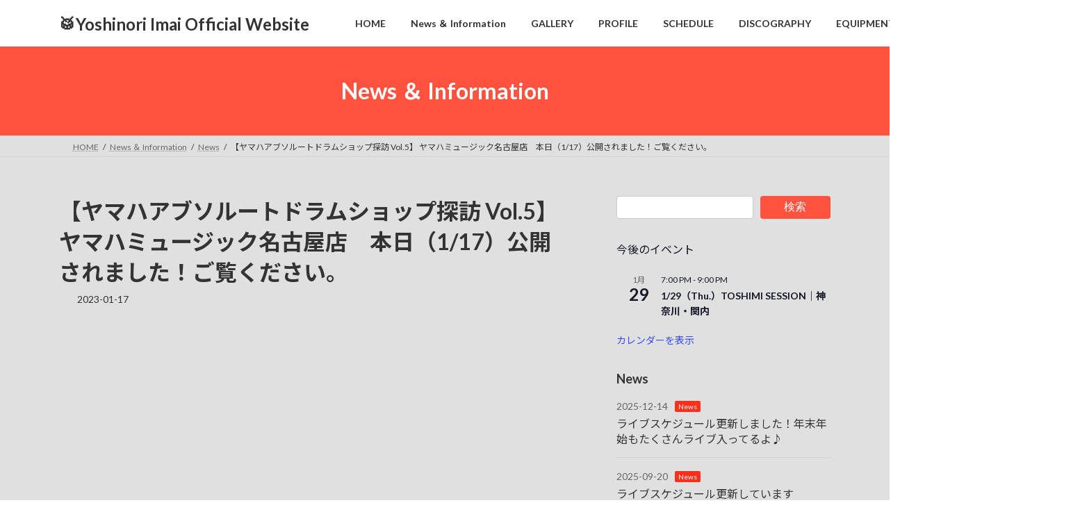

--- FILE ---
content_type: text/html; charset=UTF-8
request_url: https://yoshinoridrums.com/2023/01/17/movie/
body_size: 25128
content:
<!DOCTYPE html>
<html lang="ja">
<head>
<meta charset="utf-8">
<meta http-equiv="X-UA-Compatible" content="IE=edge">
<meta name="viewport" content="width=device-width, initial-scale=1">
<!-- Google tag (gtag.js) --><script async src="https://www.googletagmanager.com/gtag/js?id=G-4V240CZ5Y2"></script><script>window.dataLayer = window.dataLayer || [];function gtag(){dataLayer.push(arguments);}gtag('js', new Date());gtag('config', 'G-4V240CZ5Y2');</script>
<title>【ヤマハアブソルートドラムショップ探訪 Vol.5】 ヤマハミュージック名古屋店　本日（1/17）公開されました！ご覧ください。 | &#x1f941;Yoshinori Imai Official Website</title>
<meta name='robots' content='max-image-preview:large' />
<link rel='dns-prefetch' href='//webfonts.xserver.jp' />
<link rel="alternate" type="application/rss+xml" title="&#x1f941;Yoshinori Imai Official Website &raquo; フィード" href="https://yoshinoridrums.com/feed/" />
<link rel="alternate" type="application/rss+xml" title="&#x1f941;Yoshinori Imai Official Website &raquo; コメントフィード" href="https://yoshinoridrums.com/comments/feed/" />
<link rel="alternate" type="text/calendar" title="&#x1f941;Yoshinori Imai Official Website &raquo; iCal フィード" href="https://yoshinoridrums.com/events/?ical=1" />
<link rel="alternate" title="oEmbed (JSON)" type="application/json+oembed" href="https://yoshinoridrums.com/wp-json/oembed/1.0/embed?url=https%3A%2F%2Fyoshinoridrums.com%2F2023%2F01%2F17%2Fmovie%2F" />
<link rel="alternate" title="oEmbed (XML)" type="text/xml+oembed" href="https://yoshinoridrums.com/wp-json/oembed/1.0/embed?url=https%3A%2F%2Fyoshinoridrums.com%2F2023%2F01%2F17%2Fmovie%2F&#038;format=xml" />
<meta name="description" content="https://www.youtube.com/embed/xml9Li1gP4sヤマハアコースティックドラムスの旗艦店である「ヤマハアブソルートドラムショップ」の魅力を紹介！ 5回目はヤマハミュージック名古屋店! ヤマハミュージック名古屋店、ご担当の松井さんによる店舗オススメポイント等をご紹介! ※2022年11月撮影＝＝＝＝＝＝＝＝＝＝＝＝＝＝＝＝＝＝ ～ヤマハアブソルートドラムショップとは～ 50年の長きに亘りドラム作りの経験と技術革新を重ねてき" /><style id='wp-img-auto-sizes-contain-inline-css' type='text/css'>
img:is([sizes=auto i],[sizes^="auto," i]){contain-intrinsic-size:3000px 1500px}
/*# sourceURL=wp-img-auto-sizes-contain-inline-css */
</style>
<link rel='stylesheet' id='sbi_styles-css' href='https://yoshinoridrums.com/wp-content/plugins/instagram-feed/css/sbi-styles.min.css?ver=6.10.0' type='text/css' media='all' />
<link rel='stylesheet' id='vkExUnit_common_style-css' href='https://yoshinoridrums.com/wp-content/plugins/vk-all-in-one-expansion-unit/assets/css/vkExUnit_style.css?ver=9.113.0.1' type='text/css' media='all' />
<style id='vkExUnit_common_style-inline-css' type='text/css'>
:root {--ver_page_top_button_url:url(https://yoshinoridrums.com/wp-content/plugins/vk-all-in-one-expansion-unit/assets/images/to-top-btn-icon.svg);}@font-face {font-weight: normal;font-style: normal;font-family: "vk_sns";src: url("https://yoshinoridrums.com/wp-content/plugins/vk-all-in-one-expansion-unit/inc/sns/icons/fonts/vk_sns.eot?-bq20cj");src: url("https://yoshinoridrums.com/wp-content/plugins/vk-all-in-one-expansion-unit/inc/sns/icons/fonts/vk_sns.eot?#iefix-bq20cj") format("embedded-opentype"),url("https://yoshinoridrums.com/wp-content/plugins/vk-all-in-one-expansion-unit/inc/sns/icons/fonts/vk_sns.woff?-bq20cj") format("woff"),url("https://yoshinoridrums.com/wp-content/plugins/vk-all-in-one-expansion-unit/inc/sns/icons/fonts/vk_sns.ttf?-bq20cj") format("truetype"),url("https://yoshinoridrums.com/wp-content/plugins/vk-all-in-one-expansion-unit/inc/sns/icons/fonts/vk_sns.svg?-bq20cj#vk_sns") format("svg");}
.veu_promotion-alert__content--text {border: 1px solid rgba(0,0,0,0.125);padding: 0.5em 1em;border-radius: var(--vk-size-radius);margin-bottom: var(--vk-margin-block-bottom);font-size: 0.875rem;}/* Alert Content部分に段落タグを入れた場合に最後の段落の余白を0にする */.veu_promotion-alert__content--text p:last-of-type{margin-bottom:0;margin-top: 0;}
/*# sourceURL=vkExUnit_common_style-inline-css */
</style>
<style id='wp-emoji-styles-inline-css' type='text/css'>

	img.wp-smiley, img.emoji {
		display: inline !important;
		border: none !important;
		box-shadow: none !important;
		height: 1em !important;
		width: 1em !important;
		margin: 0 0.07em !important;
		vertical-align: -0.1em !important;
		background: none !important;
		padding: 0 !important;
	}
/*# sourceURL=wp-emoji-styles-inline-css */
</style>
<link rel='stylesheet' id='wp-block-library-css' href='https://yoshinoridrums.com/wp-includes/css/dist/block-library/style.min.css?ver=6.9' type='text/css' media='all' />
<style id='wp-block-library-inline-css' type='text/css'>
.vk-cols--reverse{flex-direction:row-reverse}.vk-cols--hasbtn{margin-bottom:0}.vk-cols--hasbtn>.row>.vk_gridColumn_item,.vk-cols--hasbtn>.wp-block-column{position:relative;padding-bottom:3em}.vk-cols--hasbtn>.row>.vk_gridColumn_item>.wp-block-buttons,.vk-cols--hasbtn>.row>.vk_gridColumn_item>.vk_button,.vk-cols--hasbtn>.wp-block-column>.wp-block-buttons,.vk-cols--hasbtn>.wp-block-column>.vk_button{position:absolute;bottom:0;width:100%}.vk-cols--fit.wp-block-columns{gap:0}.vk-cols--fit.wp-block-columns,.vk-cols--fit.wp-block-columns:not(.is-not-stacked-on-mobile){margin-top:0;margin-bottom:0;justify-content:space-between}.vk-cols--fit.wp-block-columns>.wp-block-column *:last-child,.vk-cols--fit.wp-block-columns:not(.is-not-stacked-on-mobile)>.wp-block-column *:last-child{margin-bottom:0}.vk-cols--fit.wp-block-columns>.wp-block-column>.wp-block-cover,.vk-cols--fit.wp-block-columns:not(.is-not-stacked-on-mobile)>.wp-block-column>.wp-block-cover{margin-top:0}.vk-cols--fit.wp-block-columns.has-background,.vk-cols--fit.wp-block-columns:not(.is-not-stacked-on-mobile).has-background{padding:0}@media(max-width: 599px){.vk-cols--fit.wp-block-columns:not(.has-background)>.wp-block-column:not(.has-background),.vk-cols--fit.wp-block-columns:not(.is-not-stacked-on-mobile):not(.has-background)>.wp-block-column:not(.has-background){padding-left:0 !important;padding-right:0 !important}}@media(min-width: 782px){.vk-cols--fit.wp-block-columns .block-editor-block-list__block.wp-block-column:not(:first-child),.vk-cols--fit.wp-block-columns>.wp-block-column:not(:first-child),.vk-cols--fit.wp-block-columns:not(.is-not-stacked-on-mobile) .block-editor-block-list__block.wp-block-column:not(:first-child),.vk-cols--fit.wp-block-columns:not(.is-not-stacked-on-mobile)>.wp-block-column:not(:first-child){margin-left:0}}@media(min-width: 600px)and (max-width: 781px){.vk-cols--fit.wp-block-columns .wp-block-column:nth-child(2n),.vk-cols--fit.wp-block-columns:not(.is-not-stacked-on-mobile) .wp-block-column:nth-child(2n){margin-left:0}.vk-cols--fit.wp-block-columns .wp-block-column:not(:only-child),.vk-cols--fit.wp-block-columns:not(.is-not-stacked-on-mobile) .wp-block-column:not(:only-child){flex-basis:50% !important}}.vk-cols--fit--gap1.wp-block-columns{gap:1px}@media(min-width: 600px)and (max-width: 781px){.vk-cols--fit--gap1.wp-block-columns .wp-block-column:not(:only-child){flex-basis:calc(50% - 1px) !important}}.vk-cols--fit.vk-cols--grid>.block-editor-block-list__block,.vk-cols--fit.vk-cols--grid>.wp-block-column,.vk-cols--fit.vk-cols--grid:not(.is-not-stacked-on-mobile)>.block-editor-block-list__block,.vk-cols--fit.vk-cols--grid:not(.is-not-stacked-on-mobile)>.wp-block-column{flex-basis:50%;box-sizing:border-box}@media(max-width: 599px){.vk-cols--fit.vk-cols--grid.vk-cols--grid--alignfull>.wp-block-column:nth-child(2)>.wp-block-cover,.vk-cols--fit.vk-cols--grid.vk-cols--grid--alignfull>.wp-block-column:nth-child(2)>.vk_outer,.vk-cols--fit.vk-cols--grid:not(.is-not-stacked-on-mobile).vk-cols--grid--alignfull>.wp-block-column:nth-child(2)>.wp-block-cover,.vk-cols--fit.vk-cols--grid:not(.is-not-stacked-on-mobile).vk-cols--grid--alignfull>.wp-block-column:nth-child(2)>.vk_outer{width:100vw;margin-right:calc((100% - 100vw)/2);margin-left:calc((100% - 100vw)/2)}}@media(min-width: 600px){.vk-cols--fit.vk-cols--grid.vk-cols--grid--alignfull>.wp-block-column:nth-child(2)>.wp-block-cover,.vk-cols--fit.vk-cols--grid.vk-cols--grid--alignfull>.wp-block-column:nth-child(2)>.vk_outer,.vk-cols--fit.vk-cols--grid:not(.is-not-stacked-on-mobile).vk-cols--grid--alignfull>.wp-block-column:nth-child(2)>.wp-block-cover,.vk-cols--fit.vk-cols--grid:not(.is-not-stacked-on-mobile).vk-cols--grid--alignfull>.wp-block-column:nth-child(2)>.vk_outer{margin-right:calc(100% - 50vw);width:50vw}}@media(min-width: 600px){.vk-cols--fit.vk-cols--grid.vk-cols--grid--alignfull.vk-cols--reverse>.wp-block-column,.vk-cols--fit.vk-cols--grid:not(.is-not-stacked-on-mobile).vk-cols--grid--alignfull.vk-cols--reverse>.wp-block-column{margin-left:0;margin-right:0}.vk-cols--fit.vk-cols--grid.vk-cols--grid--alignfull.vk-cols--reverse>.wp-block-column:nth-child(2)>.wp-block-cover,.vk-cols--fit.vk-cols--grid.vk-cols--grid--alignfull.vk-cols--reverse>.wp-block-column:nth-child(2)>.vk_outer,.vk-cols--fit.vk-cols--grid:not(.is-not-stacked-on-mobile).vk-cols--grid--alignfull.vk-cols--reverse>.wp-block-column:nth-child(2)>.wp-block-cover,.vk-cols--fit.vk-cols--grid:not(.is-not-stacked-on-mobile).vk-cols--grid--alignfull.vk-cols--reverse>.wp-block-column:nth-child(2)>.vk_outer{margin-left:calc(100% - 50vw)}}.vk-cols--menu h2,.vk-cols--menu h3,.vk-cols--menu h4,.vk-cols--menu h5{margin-bottom:.2em;text-shadow:#000 0 0 10px}.vk-cols--menu h2:first-child,.vk-cols--menu h3:first-child,.vk-cols--menu h4:first-child,.vk-cols--menu h5:first-child{margin-top:0}.vk-cols--menu p{margin-bottom:1rem;text-shadow:#000 0 0 10px}.vk-cols--menu .wp-block-cover__inner-container:last-child{margin-bottom:0}.vk-cols--fitbnrs .wp-block-column .wp-block-cover:hover img{filter:unset}.vk-cols--fitbnrs .wp-block-column .wp-block-cover:hover{background-color:unset}.vk-cols--fitbnrs .wp-block-column .wp-block-cover:hover .wp-block-cover__image-background{filter:unset !important}.vk-cols--fitbnrs .wp-block-cover .wp-block-cover__inner-container{position:absolute;height:100%;width:100%}.vk-cols--fitbnrs .vk_button{height:100%;margin:0}.vk-cols--fitbnrs .vk_button .vk_button_btn,.vk-cols--fitbnrs .vk_button .btn{height:100%;width:100%;border:none;box-shadow:none;background-color:unset !important;transition:unset}.vk-cols--fitbnrs .vk_button .vk_button_btn:hover,.vk-cols--fitbnrs .vk_button .btn:hover{transition:unset}.vk-cols--fitbnrs .vk_button .vk_button_btn:after,.vk-cols--fitbnrs .vk_button .btn:after{border:none}.vk-cols--fitbnrs .vk_button .vk_button_link_txt{width:100%;position:absolute;top:50%;left:50%;transform:translateY(-50%) translateX(-50%);font-size:2rem;text-shadow:#000 0 0 10px}.vk-cols--fitbnrs .vk_button .vk_button_link_subCaption{width:100%;position:absolute;top:calc(50% + 2.2em);left:50%;transform:translateY(-50%) translateX(-50%);text-shadow:#000 0 0 10px}@media(min-width: 992px){.vk-cols--media.wp-block-columns{gap:3rem}}.vk-fit-map figure{margin-bottom:0}.vk-fit-map iframe{position:relative;margin-bottom:0;display:block;max-height:400px;width:100vw}.vk-fit-map:is(.alignfull,.alignwide) div{max-width:100%}.vk-table--th--width25 :where(tr>*:first-child){width:25%}.vk-table--th--width30 :where(tr>*:first-child){width:30%}.vk-table--th--width35 :where(tr>*:first-child){width:35%}.vk-table--th--width40 :where(tr>*:first-child){width:40%}.vk-table--th--bg-bright :where(tr>*:first-child){background-color:var(--wp--preset--color--bg-secondary, rgba(0, 0, 0, 0.05))}@media(max-width: 599px){.vk-table--mobile-block :is(th,td){width:100%;display:block}.vk-table--mobile-block.wp-block-table table :is(th,td){border-top:none}}.vk-table--width--th25 :where(tr>*:first-child){width:25%}.vk-table--width--th30 :where(tr>*:first-child){width:30%}.vk-table--width--th35 :where(tr>*:first-child){width:35%}.vk-table--width--th40 :where(tr>*:first-child){width:40%}.no-margin{margin:0}@media(max-width: 599px){.wp-block-image.vk-aligncenter--mobile>.alignright{float:none;margin-left:auto;margin-right:auto}.vk-no-padding-horizontal--mobile{padding-left:0 !important;padding-right:0 !important}}
/* VK Color Palettes */:root{ --wp--preset--color--vk-color-primary:#ff523f}/* --vk-color-primary is deprecated. */:root{ --vk-color-primary: var(--wp--preset--color--vk-color-primary);}:root{ --wp--preset--color--vk-color-primary-dark:#cc4232}/* --vk-color-primary-dark is deprecated. */:root{ --vk-color-primary-dark: var(--wp--preset--color--vk-color-primary-dark);}:root{ --wp--preset--color--vk-color-primary-vivid:#ff5a45}/* --vk-color-primary-vivid is deprecated. */:root{ --vk-color-primary-vivid: var(--wp--preset--color--vk-color-primary-vivid);}:root{ --wp--preset--color--vk-color-custom-1:#ff2f19}/* --vk-color-custom-1 is deprecated. */:root{ --vk-color-custom-1: var(--wp--preset--color--vk-color-custom-1);}:root{ --wp--preset--color--vk-color-custom-2:#c1c1c1}/* --vk-color-custom-2 is deprecated. */:root{ --vk-color-custom-2: var(--wp--preset--color--vk-color-custom-2);}

/*# sourceURL=wp-block-library-inline-css */
</style><style id='wp-block-heading-inline-css' type='text/css'>
h1:where(.wp-block-heading).has-background,h2:where(.wp-block-heading).has-background,h3:where(.wp-block-heading).has-background,h4:where(.wp-block-heading).has-background,h5:where(.wp-block-heading).has-background,h6:where(.wp-block-heading).has-background{padding:1.25em 2.375em}h1.has-text-align-left[style*=writing-mode]:where([style*=vertical-lr]),h1.has-text-align-right[style*=writing-mode]:where([style*=vertical-rl]),h2.has-text-align-left[style*=writing-mode]:where([style*=vertical-lr]),h2.has-text-align-right[style*=writing-mode]:where([style*=vertical-rl]),h3.has-text-align-left[style*=writing-mode]:where([style*=vertical-lr]),h3.has-text-align-right[style*=writing-mode]:where([style*=vertical-rl]),h4.has-text-align-left[style*=writing-mode]:where([style*=vertical-lr]),h4.has-text-align-right[style*=writing-mode]:where([style*=vertical-rl]),h5.has-text-align-left[style*=writing-mode]:where([style*=vertical-lr]),h5.has-text-align-right[style*=writing-mode]:where([style*=vertical-rl]),h6.has-text-align-left[style*=writing-mode]:where([style*=vertical-lr]),h6.has-text-align-right[style*=writing-mode]:where([style*=vertical-rl]){rotate:180deg}
/*# sourceURL=https://yoshinoridrums.com/wp-includes/blocks/heading/style.min.css */
</style>
<style id='wp-block-list-inline-css' type='text/css'>
ol,ul{box-sizing:border-box}:root :where(.wp-block-list.has-background){padding:1.25em 2.375em}
/*# sourceURL=https://yoshinoridrums.com/wp-includes/blocks/list/style.min.css */
</style>
<style id='wp-block-search-inline-css' type='text/css'>
.wp-block-search__button{margin-left:10px;word-break:normal}.wp-block-search__button.has-icon{line-height:0}.wp-block-search__button svg{height:1.25em;min-height:24px;min-width:24px;width:1.25em;fill:currentColor;vertical-align:text-bottom}:where(.wp-block-search__button){border:1px solid #ccc;padding:6px 10px}.wp-block-search__inside-wrapper{display:flex;flex:auto;flex-wrap:nowrap;max-width:100%}.wp-block-search__label{width:100%}.wp-block-search.wp-block-search__button-only .wp-block-search__button{box-sizing:border-box;display:flex;flex-shrink:0;justify-content:center;margin-left:0;max-width:100%}.wp-block-search.wp-block-search__button-only .wp-block-search__inside-wrapper{min-width:0!important;transition-property:width}.wp-block-search.wp-block-search__button-only .wp-block-search__input{flex-basis:100%;transition-duration:.3s}.wp-block-search.wp-block-search__button-only.wp-block-search__searchfield-hidden,.wp-block-search.wp-block-search__button-only.wp-block-search__searchfield-hidden .wp-block-search__inside-wrapper{overflow:hidden}.wp-block-search.wp-block-search__button-only.wp-block-search__searchfield-hidden .wp-block-search__input{border-left-width:0!important;border-right-width:0!important;flex-basis:0;flex-grow:0;margin:0;min-width:0!important;padding-left:0!important;padding-right:0!important;width:0!important}:where(.wp-block-search__input){appearance:none;border:1px solid #949494;flex-grow:1;font-family:inherit;font-size:inherit;font-style:inherit;font-weight:inherit;letter-spacing:inherit;line-height:inherit;margin-left:0;margin-right:0;min-width:3rem;padding:8px;text-decoration:unset!important;text-transform:inherit}:where(.wp-block-search__button-inside .wp-block-search__inside-wrapper){background-color:#fff;border:1px solid #949494;box-sizing:border-box;padding:4px}:where(.wp-block-search__button-inside .wp-block-search__inside-wrapper) .wp-block-search__input{border:none;border-radius:0;padding:0 4px}:where(.wp-block-search__button-inside .wp-block-search__inside-wrapper) .wp-block-search__input:focus{outline:none}:where(.wp-block-search__button-inside .wp-block-search__inside-wrapper) :where(.wp-block-search__button){padding:4px 8px}.wp-block-search.aligncenter .wp-block-search__inside-wrapper{margin:auto}.wp-block[data-align=right] .wp-block-search.wp-block-search__button-only .wp-block-search__inside-wrapper{float:right}
/*# sourceURL=https://yoshinoridrums.com/wp-includes/blocks/search/style.min.css */
</style>
<style id='wp-block-embed-inline-css' type='text/css'>
.wp-block-embed.alignleft,.wp-block-embed.alignright,.wp-block[data-align=left]>[data-type="core/embed"],.wp-block[data-align=right]>[data-type="core/embed"]{max-width:360px;width:100%}.wp-block-embed.alignleft .wp-block-embed__wrapper,.wp-block-embed.alignright .wp-block-embed__wrapper,.wp-block[data-align=left]>[data-type="core/embed"] .wp-block-embed__wrapper,.wp-block[data-align=right]>[data-type="core/embed"] .wp-block-embed__wrapper{min-width:280px}.wp-block-cover .wp-block-embed{min-height:240px;min-width:320px}.wp-block-embed{overflow-wrap:break-word}.wp-block-embed :where(figcaption){margin-bottom:1em;margin-top:.5em}.wp-block-embed iframe{max-width:100%}.wp-block-embed__wrapper{position:relative}.wp-embed-responsive .wp-has-aspect-ratio .wp-block-embed__wrapper:before{content:"";display:block;padding-top:50%}.wp-embed-responsive .wp-has-aspect-ratio iframe{bottom:0;height:100%;left:0;position:absolute;right:0;top:0;width:100%}.wp-embed-responsive .wp-embed-aspect-21-9 .wp-block-embed__wrapper:before{padding-top:42.85%}.wp-embed-responsive .wp-embed-aspect-18-9 .wp-block-embed__wrapper:before{padding-top:50%}.wp-embed-responsive .wp-embed-aspect-16-9 .wp-block-embed__wrapper:before{padding-top:56.25%}.wp-embed-responsive .wp-embed-aspect-4-3 .wp-block-embed__wrapper:before{padding-top:75%}.wp-embed-responsive .wp-embed-aspect-1-1 .wp-block-embed__wrapper:before{padding-top:100%}.wp-embed-responsive .wp-embed-aspect-9-16 .wp-block-embed__wrapper:before{padding-top:177.77%}.wp-embed-responsive .wp-embed-aspect-1-2 .wp-block-embed__wrapper:before{padding-top:200%}
/*# sourceURL=https://yoshinoridrums.com/wp-includes/blocks/embed/style.min.css */
</style>
<style id='wp-block-group-inline-css' type='text/css'>
.wp-block-group{box-sizing:border-box}:where(.wp-block-group.wp-block-group-is-layout-constrained){position:relative}
/*# sourceURL=https://yoshinoridrums.com/wp-includes/blocks/group/style.min.css */
</style>
<style id='wp-block-paragraph-inline-css' type='text/css'>
.is-small-text{font-size:.875em}.is-regular-text{font-size:1em}.is-large-text{font-size:2.25em}.is-larger-text{font-size:3em}.has-drop-cap:not(:focus):first-letter{float:left;font-size:8.4em;font-style:normal;font-weight:100;line-height:.68;margin:.05em .1em 0 0;text-transform:uppercase}body.rtl .has-drop-cap:not(:focus):first-letter{float:none;margin-left:.1em}p.has-drop-cap.has-background{overflow:hidden}:root :where(p.has-background){padding:1.25em 2.375em}:where(p.has-text-color:not(.has-link-color)) a{color:inherit}p.has-text-align-left[style*="writing-mode:vertical-lr"],p.has-text-align-right[style*="writing-mode:vertical-rl"]{rotate:180deg}
/*# sourceURL=https://yoshinoridrums.com/wp-includes/blocks/paragraph/style.min.css */
</style>
<style id='wp-block-quote-inline-css' type='text/css'>
.wp-block-quote{box-sizing:border-box;overflow-wrap:break-word}.wp-block-quote.is-large:where(:not(.is-style-plain)),.wp-block-quote.is-style-large:where(:not(.is-style-plain)){margin-bottom:1em;padding:0 1em}.wp-block-quote.is-large:where(:not(.is-style-plain)) p,.wp-block-quote.is-style-large:where(:not(.is-style-plain)) p{font-size:1.5em;font-style:italic;line-height:1.6}.wp-block-quote.is-large:where(:not(.is-style-plain)) cite,.wp-block-quote.is-large:where(:not(.is-style-plain)) footer,.wp-block-quote.is-style-large:where(:not(.is-style-plain)) cite,.wp-block-quote.is-style-large:where(:not(.is-style-plain)) footer{font-size:1.125em;text-align:right}.wp-block-quote>cite{display:block}
/*# sourceURL=https://yoshinoridrums.com/wp-includes/blocks/quote/style.min.css */
</style>
<style id='global-styles-inline-css' type='text/css'>
:root{--wp--preset--aspect-ratio--square: 1;--wp--preset--aspect-ratio--4-3: 4/3;--wp--preset--aspect-ratio--3-4: 3/4;--wp--preset--aspect-ratio--3-2: 3/2;--wp--preset--aspect-ratio--2-3: 2/3;--wp--preset--aspect-ratio--16-9: 16/9;--wp--preset--aspect-ratio--9-16: 9/16;--wp--preset--color--black: #000000;--wp--preset--color--cyan-bluish-gray: #abb8c3;--wp--preset--color--white: #ffffff;--wp--preset--color--pale-pink: #f78da7;--wp--preset--color--vivid-red: #cf2e2e;--wp--preset--color--luminous-vivid-orange: #ff6900;--wp--preset--color--luminous-vivid-amber: #fcb900;--wp--preset--color--light-green-cyan: #7bdcb5;--wp--preset--color--vivid-green-cyan: #00d084;--wp--preset--color--pale-cyan-blue: #8ed1fc;--wp--preset--color--vivid-cyan-blue: #0693e3;--wp--preset--color--vivid-purple: #9b51e0;--wp--preset--color--vk-color-primary: #ff523f;--wp--preset--color--vk-color-primary-dark: #cc4232;--wp--preset--color--vk-color-primary-vivid: #ff5a45;--wp--preset--color--vk-color-custom-1: #ff2f19;--wp--preset--color--vk-color-custom-2: #c1c1c1;--wp--preset--gradient--vivid-cyan-blue-to-vivid-purple: linear-gradient(135deg,rgba(6,147,227,1) 0%,rgb(155,81,224) 100%);--wp--preset--gradient--light-green-cyan-to-vivid-green-cyan: linear-gradient(135deg,rgb(122,220,180) 0%,rgb(0,208,130) 100%);--wp--preset--gradient--luminous-vivid-amber-to-luminous-vivid-orange: linear-gradient(135deg,rgba(252,185,0,1) 0%,rgba(255,105,0,1) 100%);--wp--preset--gradient--luminous-vivid-orange-to-vivid-red: linear-gradient(135deg,rgba(255,105,0,1) 0%,rgb(207,46,46) 100%);--wp--preset--gradient--very-light-gray-to-cyan-bluish-gray: linear-gradient(135deg,rgb(238,238,238) 0%,rgb(169,184,195) 100%);--wp--preset--gradient--cool-to-warm-spectrum: linear-gradient(135deg,rgb(74,234,220) 0%,rgb(151,120,209) 20%,rgb(207,42,186) 40%,rgb(238,44,130) 60%,rgb(251,105,98) 80%,rgb(254,248,76) 100%);--wp--preset--gradient--blush-light-purple: linear-gradient(135deg,rgb(255,206,236) 0%,rgb(152,150,240) 100%);--wp--preset--gradient--blush-bordeaux: linear-gradient(135deg,rgb(254,205,165) 0%,rgb(254,45,45) 50%,rgb(107,0,62) 100%);--wp--preset--gradient--luminous-dusk: linear-gradient(135deg,rgb(255,203,112) 0%,rgb(199,81,192) 50%,rgb(65,88,208) 100%);--wp--preset--gradient--pale-ocean: linear-gradient(135deg,rgb(255,245,203) 0%,rgb(182,227,212) 50%,rgb(51,167,181) 100%);--wp--preset--gradient--electric-grass: linear-gradient(135deg,rgb(202,248,128) 0%,rgb(113,206,126) 100%);--wp--preset--gradient--midnight: linear-gradient(135deg,rgb(2,3,129) 0%,rgb(40,116,252) 100%);--wp--preset--gradient--vivid-green-cyan-to-vivid-cyan-blue: linear-gradient(135deg,rgba(0,208,132,1) 0%,rgba(6,147,227,1) 100%);--wp--preset--font-size--small: 14px;--wp--preset--font-size--medium: 20px;--wp--preset--font-size--large: 24px;--wp--preset--font-size--x-large: 42px;--wp--preset--font-size--regular: 16px;--wp--preset--font-size--huge: 36px;--wp--preset--spacing--20: 0.44rem;--wp--preset--spacing--30: 0.67rem;--wp--preset--spacing--40: 1rem;--wp--preset--spacing--50: 1.5rem;--wp--preset--spacing--60: 2.25rem;--wp--preset--spacing--70: 3.38rem;--wp--preset--spacing--80: 5.06rem;--wp--preset--shadow--natural: 6px 6px 9px rgba(0, 0, 0, 0.2);--wp--preset--shadow--deep: 12px 12px 50px rgba(0, 0, 0, 0.4);--wp--preset--shadow--sharp: 6px 6px 0px rgba(0, 0, 0, 0.2);--wp--preset--shadow--outlined: 6px 6px 0px -3px rgb(255, 255, 255), 6px 6px rgb(0, 0, 0);--wp--preset--shadow--crisp: 6px 6px 0px rgb(0, 0, 0);}:where(.is-layout-flex){gap: 0.5em;}:where(.is-layout-grid){gap: 0.5em;}body .is-layout-flex{display: flex;}.is-layout-flex{flex-wrap: wrap;align-items: center;}.is-layout-flex > :is(*, div){margin: 0;}body .is-layout-grid{display: grid;}.is-layout-grid > :is(*, div){margin: 0;}:where(.wp-block-columns.is-layout-flex){gap: 2em;}:where(.wp-block-columns.is-layout-grid){gap: 2em;}:where(.wp-block-post-template.is-layout-flex){gap: 1.25em;}:where(.wp-block-post-template.is-layout-grid){gap: 1.25em;}.has-black-color{color: var(--wp--preset--color--black) !important;}.has-cyan-bluish-gray-color{color: var(--wp--preset--color--cyan-bluish-gray) !important;}.has-white-color{color: var(--wp--preset--color--white) !important;}.has-pale-pink-color{color: var(--wp--preset--color--pale-pink) !important;}.has-vivid-red-color{color: var(--wp--preset--color--vivid-red) !important;}.has-luminous-vivid-orange-color{color: var(--wp--preset--color--luminous-vivid-orange) !important;}.has-luminous-vivid-amber-color{color: var(--wp--preset--color--luminous-vivid-amber) !important;}.has-light-green-cyan-color{color: var(--wp--preset--color--light-green-cyan) !important;}.has-vivid-green-cyan-color{color: var(--wp--preset--color--vivid-green-cyan) !important;}.has-pale-cyan-blue-color{color: var(--wp--preset--color--pale-cyan-blue) !important;}.has-vivid-cyan-blue-color{color: var(--wp--preset--color--vivid-cyan-blue) !important;}.has-vivid-purple-color{color: var(--wp--preset--color--vivid-purple) !important;}.has-vk-color-primary-color{color: var(--wp--preset--color--vk-color-primary) !important;}.has-vk-color-primary-dark-color{color: var(--wp--preset--color--vk-color-primary-dark) !important;}.has-vk-color-primary-vivid-color{color: var(--wp--preset--color--vk-color-primary-vivid) !important;}.has-vk-color-custom-1-color{color: var(--wp--preset--color--vk-color-custom-1) !important;}.has-vk-color-custom-2-color{color: var(--wp--preset--color--vk-color-custom-2) !important;}.has-black-background-color{background-color: var(--wp--preset--color--black) !important;}.has-cyan-bluish-gray-background-color{background-color: var(--wp--preset--color--cyan-bluish-gray) !important;}.has-white-background-color{background-color: var(--wp--preset--color--white) !important;}.has-pale-pink-background-color{background-color: var(--wp--preset--color--pale-pink) !important;}.has-vivid-red-background-color{background-color: var(--wp--preset--color--vivid-red) !important;}.has-luminous-vivid-orange-background-color{background-color: var(--wp--preset--color--luminous-vivid-orange) !important;}.has-luminous-vivid-amber-background-color{background-color: var(--wp--preset--color--luminous-vivid-amber) !important;}.has-light-green-cyan-background-color{background-color: var(--wp--preset--color--light-green-cyan) !important;}.has-vivid-green-cyan-background-color{background-color: var(--wp--preset--color--vivid-green-cyan) !important;}.has-pale-cyan-blue-background-color{background-color: var(--wp--preset--color--pale-cyan-blue) !important;}.has-vivid-cyan-blue-background-color{background-color: var(--wp--preset--color--vivid-cyan-blue) !important;}.has-vivid-purple-background-color{background-color: var(--wp--preset--color--vivid-purple) !important;}.has-vk-color-primary-background-color{background-color: var(--wp--preset--color--vk-color-primary) !important;}.has-vk-color-primary-dark-background-color{background-color: var(--wp--preset--color--vk-color-primary-dark) !important;}.has-vk-color-primary-vivid-background-color{background-color: var(--wp--preset--color--vk-color-primary-vivid) !important;}.has-vk-color-custom-1-background-color{background-color: var(--wp--preset--color--vk-color-custom-1) !important;}.has-vk-color-custom-2-background-color{background-color: var(--wp--preset--color--vk-color-custom-2) !important;}.has-black-border-color{border-color: var(--wp--preset--color--black) !important;}.has-cyan-bluish-gray-border-color{border-color: var(--wp--preset--color--cyan-bluish-gray) !important;}.has-white-border-color{border-color: var(--wp--preset--color--white) !important;}.has-pale-pink-border-color{border-color: var(--wp--preset--color--pale-pink) !important;}.has-vivid-red-border-color{border-color: var(--wp--preset--color--vivid-red) !important;}.has-luminous-vivid-orange-border-color{border-color: var(--wp--preset--color--luminous-vivid-orange) !important;}.has-luminous-vivid-amber-border-color{border-color: var(--wp--preset--color--luminous-vivid-amber) !important;}.has-light-green-cyan-border-color{border-color: var(--wp--preset--color--light-green-cyan) !important;}.has-vivid-green-cyan-border-color{border-color: var(--wp--preset--color--vivid-green-cyan) !important;}.has-pale-cyan-blue-border-color{border-color: var(--wp--preset--color--pale-cyan-blue) !important;}.has-vivid-cyan-blue-border-color{border-color: var(--wp--preset--color--vivid-cyan-blue) !important;}.has-vivid-purple-border-color{border-color: var(--wp--preset--color--vivid-purple) !important;}.has-vk-color-primary-border-color{border-color: var(--wp--preset--color--vk-color-primary) !important;}.has-vk-color-primary-dark-border-color{border-color: var(--wp--preset--color--vk-color-primary-dark) !important;}.has-vk-color-primary-vivid-border-color{border-color: var(--wp--preset--color--vk-color-primary-vivid) !important;}.has-vk-color-custom-1-border-color{border-color: var(--wp--preset--color--vk-color-custom-1) !important;}.has-vk-color-custom-2-border-color{border-color: var(--wp--preset--color--vk-color-custom-2) !important;}.has-vivid-cyan-blue-to-vivid-purple-gradient-background{background: var(--wp--preset--gradient--vivid-cyan-blue-to-vivid-purple) !important;}.has-light-green-cyan-to-vivid-green-cyan-gradient-background{background: var(--wp--preset--gradient--light-green-cyan-to-vivid-green-cyan) !important;}.has-luminous-vivid-amber-to-luminous-vivid-orange-gradient-background{background: var(--wp--preset--gradient--luminous-vivid-amber-to-luminous-vivid-orange) !important;}.has-luminous-vivid-orange-to-vivid-red-gradient-background{background: var(--wp--preset--gradient--luminous-vivid-orange-to-vivid-red) !important;}.has-very-light-gray-to-cyan-bluish-gray-gradient-background{background: var(--wp--preset--gradient--very-light-gray-to-cyan-bluish-gray) !important;}.has-cool-to-warm-spectrum-gradient-background{background: var(--wp--preset--gradient--cool-to-warm-spectrum) !important;}.has-blush-light-purple-gradient-background{background: var(--wp--preset--gradient--blush-light-purple) !important;}.has-blush-bordeaux-gradient-background{background: var(--wp--preset--gradient--blush-bordeaux) !important;}.has-luminous-dusk-gradient-background{background: var(--wp--preset--gradient--luminous-dusk) !important;}.has-pale-ocean-gradient-background{background: var(--wp--preset--gradient--pale-ocean) !important;}.has-electric-grass-gradient-background{background: var(--wp--preset--gradient--electric-grass) !important;}.has-midnight-gradient-background{background: var(--wp--preset--gradient--midnight) !important;}.has-small-font-size{font-size: var(--wp--preset--font-size--small) !important;}.has-medium-font-size{font-size: var(--wp--preset--font-size--medium) !important;}.has-large-font-size{font-size: var(--wp--preset--font-size--large) !important;}.has-x-large-font-size{font-size: var(--wp--preset--font-size--x-large) !important;}
/*# sourceURL=global-styles-inline-css */
</style>

<style id='classic-theme-styles-inline-css' type='text/css'>
/*! This file is auto-generated */
.wp-block-button__link{color:#fff;background-color:#32373c;border-radius:9999px;box-shadow:none;text-decoration:none;padding:calc(.667em + 2px) calc(1.333em + 2px);font-size:1.125em}.wp-block-file__button{background:#32373c;color:#fff;text-decoration:none}
/*# sourceURL=/wp-includes/css/classic-themes.min.css */
</style>
<link rel='stylesheet' id='whats-new-style-css' href='https://yoshinoridrums.com/wp-content/plugins/whats-new-genarator/whats-new.css?ver=2.0.2' type='text/css' media='all' />
<link rel='stylesheet' id='vk-swiper-style-css' href='https://yoshinoridrums.com/wp-content/plugins/vk-blocks/vendor/vektor-inc/vk-swiper/src/assets/css/swiper-bundle.min.css?ver=11.0.2' type='text/css' media='all' />
<link rel='stylesheet' id='lightning-common-style-css' href='https://yoshinoridrums.com/wp-content/themes/lightning/_g3/assets/css/style.css?ver=15.33.1' type='text/css' media='all' />
<style id='lightning-common-style-inline-css' type='text/css'>
/* Lightning */:root {--vk-color-primary:#ff523f;--vk-color-primary-dark:#cc4232;--vk-color-primary-vivid:#ff5a45;--g_nav_main_acc_icon_open_url:url(https://yoshinoridrums.com/wp-content/themes/lightning/_g3/inc/vk-mobile-nav/package/images/vk-menu-acc-icon-open-black.svg);--g_nav_main_acc_icon_close_url: url(https://yoshinoridrums.com/wp-content/themes/lightning/_g3/inc/vk-mobile-nav/package/images/vk-menu-close-black.svg);--g_nav_sub_acc_icon_open_url: url(https://yoshinoridrums.com/wp-content/themes/lightning/_g3/inc/vk-mobile-nav/package/images/vk-menu-acc-icon-open-white.svg);--g_nav_sub_acc_icon_close_url: url(https://yoshinoridrums.com/wp-content/themes/lightning/_g3/inc/vk-mobile-nav/package/images/vk-menu-close-white.svg);}
:root{--swiper-navigation-color: #fff;}
/* vk-mobile-nav */:root {--vk-mobile-nav-menu-btn-bg-src: url("https://yoshinoridrums.com/wp-content/themes/lightning/_g3/inc/vk-mobile-nav/package/images/vk-menu-btn-black.svg");--vk-mobile-nav-menu-btn-close-bg-src: url("https://yoshinoridrums.com/wp-content/themes/lightning/_g3/inc/vk-mobile-nav/package/images/vk-menu-close-black.svg");--vk-menu-acc-icon-open-black-bg-src: url("https://yoshinoridrums.com/wp-content/themes/lightning/_g3/inc/vk-mobile-nav/package/images/vk-menu-acc-icon-open-black.svg");--vk-menu-acc-icon-open-white-bg-src: url("https://yoshinoridrums.com/wp-content/themes/lightning/_g3/inc/vk-mobile-nav/package/images/vk-menu-acc-icon-open-white.svg");--vk-menu-acc-icon-close-black-bg-src: url("https://yoshinoridrums.com/wp-content/themes/lightning/_g3/inc/vk-mobile-nav/package/images/vk-menu-close-black.svg");--vk-menu-acc-icon-close-white-bg-src: url("https://yoshinoridrums.com/wp-content/themes/lightning/_g3/inc/vk-mobile-nav/package/images/vk-menu-close-white.svg");}
/*# sourceURL=lightning-common-style-inline-css */
</style>
<link rel='stylesheet' id='lightning-design-style-css' href='https://yoshinoridrums.com/wp-content/themes/lightning/_g3/design-skin/origin3/css/style.css?ver=15.33.1' type='text/css' media='all' />
<style id='lightning-design-style-inline-css' type='text/css'>
.tagcloud a:before { font-family: "Font Awesome 7 Free";content: "\f02b";font-weight: bold; }
/*# sourceURL=lightning-design-style-inline-css */
</style>
<link rel='stylesheet' id='vk-blog-card-css' href='https://yoshinoridrums.com/wp-content/themes/lightning/_g3/inc/vk-wp-oembed-blog-card/package/css/blog-card.css?ver=6.9' type='text/css' media='all' />
<link rel='stylesheet' id='lightning-tec-extension-style-css' href='https://yoshinoridrums.com/wp-content/themes/lightning/_g3/plugin-support/the-events-calendar/css/style.css?ver=15.33.1' type='text/css' media='all' />
<link rel='stylesheet' id='veu-cta-css' href='https://yoshinoridrums.com/wp-content/plugins/vk-all-in-one-expansion-unit/inc/call-to-action/package/assets/css/style.css?ver=9.113.0.1' type='text/css' media='all' />
<link rel='stylesheet' id='vk-blocks-build-css-css' href='https://yoshinoridrums.com/wp-content/plugins/vk-blocks/build/block-build.css?ver=1.115.2.1' type='text/css' media='all' />
<style id='vk-blocks-build-css-inline-css' type='text/css'>

	:root {
		--vk_image-mask-circle: url(https://yoshinoridrums.com/wp-content/plugins/vk-blocks/inc/vk-blocks/images/circle.svg);
		--vk_image-mask-wave01: url(https://yoshinoridrums.com/wp-content/plugins/vk-blocks/inc/vk-blocks/images/wave01.svg);
		--vk_image-mask-wave02: url(https://yoshinoridrums.com/wp-content/plugins/vk-blocks/inc/vk-blocks/images/wave02.svg);
		--vk_image-mask-wave03: url(https://yoshinoridrums.com/wp-content/plugins/vk-blocks/inc/vk-blocks/images/wave03.svg);
		--vk_image-mask-wave04: url(https://yoshinoridrums.com/wp-content/plugins/vk-blocks/inc/vk-blocks/images/wave04.svg);
	}
	

	:root {

		--vk-balloon-border-width:1px;

		--vk-balloon-speech-offset:-12px;
	}
	

	:root {
		--vk_flow-arrow: url(https://yoshinoridrums.com/wp-content/plugins/vk-blocks/inc/vk-blocks/images/arrow_bottom.svg);
	}
	
/*# sourceURL=vk-blocks-build-css-inline-css */
</style>
<link rel='stylesheet' id='lightning-theme-style-css' href='https://yoshinoridrums.com/wp-content/themes/lightning/style.css?ver=15.33.1' type='text/css' media='all' />
<link rel='stylesheet' id='vk-font-awesome-css' href='https://yoshinoridrums.com/wp-content/themes/lightning/vendor/vektor-inc/font-awesome-versions/src/font-awesome/css/all.min.css?ver=7.1.0' type='text/css' media='all' />
<link rel='stylesheet' id='fancybox-css' href='https://yoshinoridrums.com/wp-content/plugins/easy-fancybox/fancybox/1.5.4/jquery.fancybox.min.css?ver=6.9' type='text/css' media='screen' />
<style id='fancybox-inline-css' type='text/css'>
#fancybox-outer{background:#ffffff}#fancybox-content{background:#ffffff;border-color:#ffffff;color:#000000;}#fancybox-title,#fancybox-title-float-main{color:#fff}
/*# sourceURL=fancybox-inline-css */
</style>
<script type="text/javascript" src="https://yoshinoridrums.com/wp-includes/js/jquery/jquery.min.js?ver=3.7.1" id="jquery-core-js"></script>
<script type="text/javascript" src="https://yoshinoridrums.com/wp-includes/js/jquery/jquery-migrate.min.js?ver=3.4.1" id="jquery-migrate-js"></script>
<script type="text/javascript" src="//webfonts.xserver.jp/js/xserverv3.js?fadein=0&amp;ver=2.0.9" id="typesquare_std-js"></script>
<link rel="https://api.w.org/" href="https://yoshinoridrums.com/wp-json/" /><link rel="alternate" title="JSON" type="application/json" href="https://yoshinoridrums.com/wp-json/wp/v2/posts/792" /><link rel="EditURI" type="application/rsd+xml" title="RSD" href="https://yoshinoridrums.com/xmlrpc.php?rsd" />
<meta name="generator" content="WordPress 6.9" />
<link rel="canonical" href="https://yoshinoridrums.com/2023/01/17/movie/" />
<link rel='shortlink' href='https://yoshinoridrums.com/?p=792' />
<meta name="tec-api-version" content="v1"><meta name="tec-api-origin" content="https://yoshinoridrums.com"><link rel="alternate" href="https://yoshinoridrums.com/wp-json/tribe/events/v1/" /><noscript><style>.lazyload[data-src]{display:none !important;}</style></noscript><style>.lazyload{background-image:none !important;}.lazyload:before{background-image:none !important;}</style><style type="text/css" id="custom-background-css">
body.custom-background { background-color: #e0e0e0; }
</style>
	<!-- [ VK All in One Expansion Unit OGP ] -->
<meta property="og:site_name" content="&#x1f941;Yoshinori Imai Official Website" />
<meta property="og:url" content="https://yoshinoridrums.com/2023/01/17/movie/" />
<meta property="og:title" content="【ヤマハアブソルートドラムショップ探訪 Vol.5】 ヤマハミュージック名古屋店　本日（1/17）公開されました！ご覧ください。 | &#x1f941;Yoshinori Imai Official Website" />
<meta property="og:description" content="https://www.youtube.com/embed/xml9Li1gP4sヤマハアコースティックドラムスの旗艦店である「ヤマハアブソルートドラムショップ」の魅力を紹介！ 5回目はヤマハミュージック名古屋店! ヤマハミュージック名古屋店、ご担当の松井さんによる店舗オススメポイント等をご紹介! ※2022年11月撮影＝＝＝＝＝＝＝＝＝＝＝＝＝＝＝＝＝＝ ～ヤマハアブソルートドラムショップとは～ 50年の長きに亘りドラム作りの経験と技術革新を重ねてき" />
<meta property="og:type" content="article" />
<meta property="og:image" content="https://yoshinoridrums.com/wp-content/uploads/2023/01/image.png" />
<meta property="og:image:width" content="448" />
<meta property="og:image:height" content="242" />
<!-- [ / VK All in One Expansion Unit OGP ] -->
<!-- [ VK All in One Expansion Unit twitter card ] -->
<meta name="twitter:card" content="summary_large_image">
<meta name="twitter:description" content="https://www.youtube.com/embed/xml9Li1gP4sヤマハアコースティックドラムスの旗艦店である「ヤマハアブソルートドラムショップ」の魅力を紹介！ 5回目はヤマハミュージック名古屋店! ヤマハミュージック名古屋店、ご担当の松井さんによる店舗オススメポイント等をご紹介! ※2022年11月撮影＝＝＝＝＝＝＝＝＝＝＝＝＝＝＝＝＝＝ ～ヤマハアブソルートドラムショップとは～ 50年の長きに亘りドラム作りの経験と技術革新を重ねてき">
<meta name="twitter:title" content="【ヤマハアブソルートドラムショップ探訪 Vol.5】 ヤマハミュージック名古屋店　本日（1/17）公開されました！ご覧ください。 | &#x1f941;Yoshinori Imai Official Website">
<meta name="twitter:url" content="https://yoshinoridrums.com/2023/01/17/movie/">
	<meta name="twitter:image" content="https://yoshinoridrums.com/wp-content/uploads/2023/01/image.png">
	<meta name="twitter:domain" content="yoshinoridrums.com">
	<meta name="twitter:site" content="@Y_imai_Drums">
	<!-- [ / VK All in One Expansion Unit twitter card ] -->
	<link rel="icon" href="https://yoshinoridrums.com/wp-content/uploads/2022/08/cropped-LOGO3-32x32.png" sizes="32x32" />
<link rel="icon" href="https://yoshinoridrums.com/wp-content/uploads/2022/08/cropped-LOGO3-192x192.png" sizes="192x192" />
<link rel="apple-touch-icon" href="https://yoshinoridrums.com/wp-content/uploads/2022/08/cropped-LOGO3-180x180.png" />
<meta name="msapplication-TileImage" content="https://yoshinoridrums.com/wp-content/uploads/2022/08/cropped-LOGO3-270x270.png" />
		<style type="text/css" id="wp-custom-css">
			/* 投稿者を非表示*/
.entry-meta-item-author { display: none; }

/* 更新日を非表示*/
.entry-meta-item-updated { display: none; }

/*コピーライトの文字の一部を消すCSS*/
.site-footer-copyright p:nth-child(2) {
    display: none;
}
 /*コピーライトの文字の一部を消すのためのCSSはここまで*/




		</style>
		<!-- [ VK All in One Expansion Unit Article Structure Data ] --><script type="application/ld+json">{"@context":"https://schema.org/","@type":"Article","headline":"【ヤマハアブソルートドラムショップ探訪 Vol.5】 ヤマハミュージック名古屋店　本日（1/17）公開されました！ご覧ください。","image":"https://yoshinoridrums.com/wp-content/uploads/2023/01/image-320x180.png","datePublished":"2023-01-17T12:17:55+09:00","dateModified":"2023-01-17T12:18:34+09:00","author":{"@type":"","name":"Yoshinori-Imai","url":"https://yoshinoridrums.com/","sameAs":""}}</script><!-- [ / VK All in One Expansion Unit Article Structure Data ] --><link rel='stylesheet' id='add_google_fonts_Lato-css' href='//fonts.googleapis.com/css2?family=Lato%3Awght%40400%3B700&#038;display=swap&#038;subset=japanese&#038;ver=15.33.1' type='text/css' media='all' />
<link rel='stylesheet' id='add_google_fonts_noto_sans-css' href='//fonts.googleapis.com/css2?family=Noto+Sans+JP%3Awght%40400%3B700&#038;display=swap&#038;subset=japanese&#038;ver=15.33.1' type='text/css' media='all' />
</head>
<body class="wp-singular post-template-default single single-post postid-792 single-format-standard custom-background wp-embed-responsive wp-theme-lightning tribe-no-js vk-blocks device-pc fa_v7_css post-name-movie category-news category-%e5%aa%92%e4%bd%93%e6%8e%b2%e8%bc%89 tag-casiopea tag-casiopea-p4 tag-drums tag-p4 tag-yamaha tag-%e3%82%ab%e3%82%b7%e3%82%aa%e3%83%9a%e3%82%a2 tag-%e3%83%89%e3%83%a9%e3%83%a0 tag-%e3%83%a4%e3%83%9e%e3%83%8f tag-%e4%bb%8a%e4%ba%95%e7%be%a9%e9%a0%bc post-type-post">
<a class="skip-link screen-reader-text" href="#main">コンテンツへスキップ</a>
<a class="skip-link screen-reader-text" href="#vk-mobile-nav">ナビゲーションに移動</a>

<header id="site-header" class="site-header site-header--layout--nav-float">
		<div id="site-header-container" class="site-header-container container">

				<div class="site-header-logo">
		<a href="https://yoshinoridrums.com/">
			<span>&#x1f941;Yoshinori Imai Official Website</span>
		</a>
		</div>

		
		<nav id="global-nav" class="global-nav global-nav--layout--float-right"><ul id="menu-%e3%83%98%e3%83%83%e3%83%80%e3%83%bc%e3%83%8a%e3%83%93" class="menu vk-menu-acc global-nav-list nav"><li id="menu-item-28" class="menu-item menu-item-type-custom menu-item-object-custom menu-item-home"><a href="https://yoshinoridrums.com/"><strong class="global-nav-name">HOME</strong></a></li>
<li id="menu-item-226" class="menu-item menu-item-type-post_type menu-item-object-page current_page_parent menu-item-has-children current-menu-ancestor"><a href="https://yoshinoridrums.com/news-information/"><strong class="global-nav-name">News ＆ Information</strong></a>
<ul class="sub-menu">
	<li id="menu-item-143" class="menu-item menu-item-type-taxonomy menu-item-object-category"><a href="https://yoshinoridrums.com/category/news/note/">CASIOPEA</a></li>
	<li id="menu-item-101" class="menu-item menu-item-type-taxonomy menu-item-object-category"><a href="https://yoshinoridrums.com/category/news/live/">LIVE</a></li>
	<li id="menu-item-100" class="menu-item menu-item-type-taxonomy menu-item-object-category"><a href="https://yoshinoridrums.com/category/news/release/">RELEASE</a></li>
	<li id="menu-item-603" class="menu-item menu-item-type-taxonomy menu-item-object-category current-post-ancestor current-menu-parent current-post-parent"><a href="https://yoshinoridrums.com/category/news/%e5%aa%92%e4%bd%93%e6%8e%b2%e8%bc%89/">媒体掲載</a></li>
	<li id="menu-item-147" class="menu-item menu-item-type-taxonomy menu-item-object-category"><a href="https://yoshinoridrums.com/category/news/%e6%9c%89%e5%bd%a2%e3%83%a9%e3%83%b3%e3%83%9a%e3%82%a4%e3%82%b8/">有形ランペイジ</a></li>
	<li id="menu-item-150" class="menu-item menu-item-type-taxonomy menu-item-object-category"><a href="https://yoshinoridrums.com/category/news/others/">OTHERS</a></li>
</ul>
</li>
<li id="menu-item-864" class="menu-item menu-item-type-post_type menu-item-object-page menu-item-has-children"><a href="https://yoshinoridrums.com/gallery/"><strong class="global-nav-name">GALLERY</strong></a>
<ul class="sub-menu">
	<li id="menu-item-122" class="menu-item menu-item-type-post_type menu-item-object-page"><a href="https://yoshinoridrums.com/movie/">MOVIE</a></li>
	<li id="menu-item-863" class="menu-item menu-item-type-post_type menu-item-object-page"><a href="https://yoshinoridrums.com/photo/">PHOTO</a></li>
</ul>
</li>
<li id="menu-item-125" class="menu-item menu-item-type-post_type menu-item-object-page"><a href="https://yoshinoridrums.com/profile/"><strong class="global-nav-name">PROFILE</strong></a></li>
<li id="menu-item-317" class="menu-item menu-item-type-custom menu-item-object-custom"><a href="https://yoshinoridrums.com/events/"><strong class="global-nav-name">SCHEDULE</strong></a></li>
<li id="menu-item-116" class="menu-item menu-item-type-post_type menu-item-object-page"><a href="https://yoshinoridrums.com/discography/"><strong class="global-nav-name">DISCOGRAPHY</strong></a></li>
<li id="menu-item-471" class="menu-item menu-item-type-post_type menu-item-object-page"><a href="https://yoshinoridrums.com/equipments/"><strong class="global-nav-name">EQUIPMENTS</strong></a></li>
<li id="menu-item-31" class="menu-item menu-item-type-post_type menu-item-object-page"><a href="https://yoshinoridrums.com/contact/"><strong class="global-nav-name">CONTACT</strong></a></li>
<li id="menu-item-1080" class="menu-item menu-item-type-custom menu-item-object-custom"><a target="_blank" href="https://yoshinori-imai-drums.stores.jp/"><strong class="global-nav-name">ONLINE SHOP</strong></a></li>
</ul></nav>	</div>
	</header>



	<div class="page-header"><div class="page-header-inner container">
<div class="page-header-title">News ＆ Information</div></div></div><!-- [ /.page-header ] -->

	<!-- [ #breadcrumb ] --><div id="breadcrumb" class="breadcrumb"><div class="container"><ol class="breadcrumb-list" itemscope itemtype="https://schema.org/BreadcrumbList"><li class="breadcrumb-list__item breadcrumb-list__item--home" itemprop="itemListElement" itemscope itemtype="http://schema.org/ListItem"><a href="https://yoshinoridrums.com" itemprop="item"><i class="fas fa-fw fa-home"></i><span itemprop="name">HOME</span></a><meta itemprop="position" content="1" /></li><li class="breadcrumb-list__item" itemprop="itemListElement" itemscope itemtype="http://schema.org/ListItem"><a href="https://yoshinoridrums.com/news-information/" itemprop="item"><span itemprop="name">News ＆ Information</span></a><meta itemprop="position" content="2" /></li><li class="breadcrumb-list__item" itemprop="itemListElement" itemscope itemtype="http://schema.org/ListItem"><a href="https://yoshinoridrums.com/category/news/" itemprop="item"><span itemprop="name">News</span></a><meta itemprop="position" content="3" /></li><li class="breadcrumb-list__item" itemprop="itemListElement" itemscope itemtype="http://schema.org/ListItem"><span itemprop="name">【ヤマハアブソルートドラムショップ探訪 Vol.5】 ヤマハミュージック名古屋店　本日（1/17）公開されました！ご覧ください。</span><meta itemprop="position" content="4" /></li></ol></div></div><!-- [ /#breadcrumb ] -->


<div class="site-body">
		<div class="site-body-container container">

		<div class="main-section main-section--col--two" id="main" role="main">
			
			<article id="post-792" class="entry entry-full post-792 post type-post status-publish format-standard has-post-thumbnail hentry category-news category-86 tag-casiopea tag-casiopea-p4 tag-drums tag-p4 tag-yamaha tag-7 tag-14 tag-112 tag-13">

	
	
		<header class="entry-header">
			<h1 class="entry-title">
									【ヤマハアブソルートドラムショップ探訪 Vol.5】 ヤマハミュージック名古屋店　本日（1/17）公開されました！ご覧ください。							</h1>
			<div class="entry-meta"><span class="entry-meta-item entry-meta-item-date">
			<i class="fa-solid fa-calendar-days"></i>
			<span class="published">2023-01-17</span>
			</span><span class="entry-meta-item entry-meta-item-updated">
			<i class="fa-solid fa-clock-rotate-left"></i>
			<span class="screen-reader-text">最終更新日時 : </span>
			<span class="updated">2023-01-17</span>
			</span><span class="entry-meta-item entry-meta-item-author">
				<span class="vcard author"><span class="entry-meta-item-author-image"><img alt='' src='https://secure.gravatar.com/avatar/c37eb2b962866dfbf3a990e0005abfa4bcd4dc003bfc0350879fbf85ca434d2a?s=30&#038;d=mm&#038;r=g' class='avatar avatar-30 photo' height='30' width='30' /></span><span class="fn">Yoshinori-Imai</span></span></span></div>		</header>

	
	
	<div class="entry-body">
				
<figure class="wp-block-embed is-type-rich is-provider-埋め込みハンドラー wp-block-embed-埋め込みハンドラー wp-embed-aspect-16-9 wp-has-aspect-ratio"><div class="wp-block-embed__wrapper">
<iframe title="【ヤマハアブソルートドラムショップ探訪 Vol.5】 ヤマハミュージック名古屋店" width="1140" height="641"  frameborder="0" allow="accelerometer; autoplay; clipboard-write; encrypted-media; gyroscope; picture-in-picture; web-share" allowfullscreen data-src="https://www.youtube.com/embed/xml9Li1gP4s?feature=oembed" class="lazyload"></iframe>
</div></figure>



<p><a href="https://www.youtube.com/@yamahajp"></a></p>



<blockquote class="wp-block-quote is-layout-flow wp-block-quote-is-layout-flow">
<p>ヤマハアコースティックドラムスの旗艦店である「ヤマハアブソルートドラムショップ」の魅力を紹介！ <br>5回目はヤマハミュージック名古屋店! ヤマハミュージック名古屋店、<br>ご担当の松井さんによる店舗オススメポイント等をご紹介! <br>※2022年11月撮影<br><br>＝＝＝＝＝＝＝＝＝＝＝＝＝＝＝＝＝＝ <br>～ヤマハアブソルートドラムショップとは<br>～ 50年の長きに亘りドラム作りの経験と技術革新を重ねてきたヤマハドラムス。 <br>豊富な展示と知識豊かなスタッフによる安心のサポートで、 <br>ヤマハアコースティックドラムの魅力を存分に体験できる特別なショップです。 <br>＝＝＝＝＝＝＝＝＝＝＝＝＝＝＝＝＝＝ </p>



<p>■ヤマハアブソルートドラムショップ<br> <a rel="noreferrer noopener" href="https://www.youtube.com/redirect?event=video_description&amp;redir_token=[base64]&amp;q=https%3A%2F%2Fjp.yamaha.com%2Fproducts%2Fconten..&amp;v=xml9Li1gP4s" target="_blank">https://jp.yamaha.com/products/conten..</a>. </p>
<cite><a href="https://www.youtube.com/watch?v=xml9Li1gP4s" data-type="URL" data-id="https://www.youtube.com/watch?v=xml9Li1gP4s" target="_blank" rel="noreferrer noopener">YAMAHA YouTubeチャンネルより</a></cite></blockquote>
<!-- [ .relatedPosts ] --><aside class="veu_relatedPosts veu_contentAddSection"><h1 class="mainSection-title relatedPosts_title">関連記事</h1><div class="row"><div class="col-sm-6 relatedPosts_item"><div class="media"><div class="media-left postList_thumbnail"><a href="https://yoshinoridrums.com/2025/07/26/news-52/"><img width="150" height="150" src="[data-uri]" class="attachment-thumbnail size-thumbnail wp-post-image lazyload" alt="" data-src="https://yoshinoridrums.com/wp-content/uploads/2025/02/Yoshinori-Top-mobile1-150x150.jpg" decoding="async" data-eio-rwidth="150" data-eio-rheight="150" /><noscript><img width="150" height="150" src="https://yoshinoridrums.com/wp-content/uploads/2025/02/Yoshinori-Top-mobile1-150x150.jpg" class="attachment-thumbnail size-thumbnail wp-post-image" alt="" data-eio="l" /></noscript></a></div><div class="media-body"><div class="media-heading"><a href="https://yoshinoridrums.com/2025/07/26/news-52/">ライブスケジュールが続々入ってきてます！要チェック&#x2705;</a></div><div class="media-date published"><i class="fa fa-calendar"></i>&nbsp;2025-07-26</div></div></div></div>
<div class="col-sm-6 relatedPosts_item"><div class="media"><div class="media-left postList_thumbnail"><a href="https://yoshinoridrums.com/2025/06/14/news-birthdaylive/"><img width="150" height="150" src="[data-uri]" class="attachment-thumbnail size-thumbnail wp-post-image lazyload" alt="" data-src="https://yoshinoridrums.com/wp-content/uploads/2025/02/Yoshinori-Top-mobile1-150x150.jpg" decoding="async" data-eio-rwidth="150" data-eio-rheight="150" /><noscript><img width="150" height="150" src="https://yoshinoridrums.com/wp-content/uploads/2025/02/Yoshinori-Top-mobile1-150x150.jpg" class="attachment-thumbnail size-thumbnail wp-post-image" alt="" data-eio="l" /></noscript></a></div><div class="media-body"><div class="media-heading"><a href="https://yoshinoridrums.com/2025/06/14/news-birthdaylive/">11/2（日）今井義頼バースデーライブ&#x1f370;豪華ゲストを迎えて今年も開催します&#x1f389;</a></div><div class="media-date published"><i class="fa fa-calendar"></i>&nbsp;2025-06-14</div></div></div></div>
<div class="col-sm-6 relatedPosts_item"><div class="media"><div class="media-left postList_thumbnail"><a href="https://yoshinoridrums.com/2025/05/19/miho_terachi_bd/"><img width="150" height="150" src="[data-uri]" class="attachment-thumbnail size-thumbnail wp-post-image lazyload" alt=""   data-src="https://yoshinoridrums.com/wp-content/uploads/2025/05/20250515204316Miho202509-150x150.jpg" decoding="async" data-srcset="https://yoshinoridrums.com/wp-content/uploads/2025/05/20250515204316Miho202509-150x150.jpg 150w, https://yoshinoridrums.com/wp-content/uploads/2025/05/20250515204316Miho202509-300x300.jpg 300w, https://yoshinoridrums.com/wp-content/uploads/2025/05/20250515204316Miho202509-768x768.jpg 768w, https://yoshinoridrums.com/wp-content/uploads/2025/05/20250515204316Miho202509.jpg 1000w" data-sizes="auto" data-eio-rwidth="150" data-eio-rheight="150" /><noscript><img width="150" height="150" src="https://yoshinoridrums.com/wp-content/uploads/2025/05/20250515204316Miho202509-150x150.jpg" class="attachment-thumbnail size-thumbnail wp-post-image" alt="" srcset="https://yoshinoridrums.com/wp-content/uploads/2025/05/20250515204316Miho202509-150x150.jpg 150w, https://yoshinoridrums.com/wp-content/uploads/2025/05/20250515204316Miho202509-300x300.jpg 300w, https://yoshinoridrums.com/wp-content/uploads/2025/05/20250515204316Miho202509-768x768.jpg 768w, https://yoshinoridrums.com/wp-content/uploads/2025/05/20250515204316Miho202509.jpg 1000w" sizes="(max-width: 150px) 100vw, 150px" data-eio="l" /></noscript></a></div><div class="media-body"><div class="media-heading"><a href="https://yoshinoridrums.com/2025/05/19/miho_terachi_bd/">9月！安部潤さんと一緒に寺地美穂さんのバースデーライブに出演します♪</a></div><div class="media-date published"><i class="fa fa-calendar"></i>&nbsp;2025-05-19</div></div></div></div>
<div class="col-sm-6 relatedPosts_item"><div class="media"><div class="media-left postList_thumbnail"><a href="https://yoshinoridrums.com/2025/05/07/toshimi_session-2/"><img width="150" height="150" src="[data-uri]" class="attachment-thumbnail size-thumbnail wp-post-image lazyload" alt="" data-src="https://yoshinoridrums.com/wp-content/uploads/2025/02/Yoshinori-Top-mobile1-150x150.jpg" decoding="async" data-eio-rwidth="150" data-eio-rheight="150" /><noscript><img width="150" height="150" src="https://yoshinoridrums.com/wp-content/uploads/2025/02/Yoshinori-Top-mobile1-150x150.jpg" class="attachment-thumbnail size-thumbnail wp-post-image" alt="" data-eio="l" /></noscript></a></div><div class="media-body"><div class="media-heading"><a href="https://yoshinoridrums.com/2025/05/07/toshimi_session-2/">８月のTOSHIMI SESSIONも決まりましたよ♪</a></div><div class="media-date published"><i class="fa fa-calendar"></i>&nbsp;2025-05-07</div></div></div></div>
<div class="col-sm-6 relatedPosts_item"><div class="media"><div class="media-left postList_thumbnail"><a href="https://yoshinoridrums.com/2025/04/05/toshimi_session/"><img width="150" height="150" src="[data-uri]" class="attachment-thumbnail size-thumbnail wp-post-image lazyload" alt="" data-src="https://yoshinoridrums.com/wp-content/uploads/2025/02/Yoshinori-Top-mobile1-150x150.jpg" decoding="async" data-eio-rwidth="150" data-eio-rheight="150" /><noscript><img width="150" height="150" src="https://yoshinoridrums.com/wp-content/uploads/2025/02/Yoshinori-Top-mobile1-150x150.jpg" class="attachment-thumbnail size-thumbnail wp-post-image" alt="" data-eio="l" /></noscript></a></div><div class="media-body"><div class="media-heading"><a href="https://yoshinoridrums.com/2025/04/05/toshimi_session/">6月、7月はTOSHIMI SESSION！</a></div><div class="media-date published"><i class="fa fa-calendar"></i>&nbsp;2025-04-05</div></div></div></div>
<div class="col-sm-6 relatedPosts_item"><div class="media"><div class="media-left postList_thumbnail"><a href="https://yoshinoridrums.com/2025/02/20/casiopea-2/"><img width="150" height="150" src="[data-uri]" class="attachment-thumbnail size-thumbnail wp-post-image lazyload" alt="" data-src="https://yoshinoridrums.com/wp-content/uploads/2025/02/CASIOPEA-150x150.webp" decoding="async" data-eio-rwidth="150" data-eio-rheight="150" /><noscript><img width="150" height="150" src="https://yoshinoridrums.com/wp-content/uploads/2025/02/CASIOPEA-150x150.webp" class="attachment-thumbnail size-thumbnail wp-post-image" alt="" data-eio="l" /></noscript></a></div><div class="media-body"><div class="media-heading"><a href="https://yoshinoridrums.com/2025/02/20/casiopea-2/">ついに【新生カシオペア始動！】Keyboadに安部潤さん加入</a></div><div class="media-date published"><i class="fa fa-calendar"></i>&nbsp;2025-02-20</div></div></div></div>
<div class="col-sm-6 relatedPosts_item"><div class="media"><div class="media-left postList_thumbnail"><a href="https://yoshinoridrums.com/2024/12/19/news-49/"><img width="150" height="150" src="[data-uri]" class="attachment-thumbnail size-thumbnail wp-post-image lazyload" alt="" data-src="https://yoshinoridrums.com/wp-content/uploads/2025/02/Yoshinori-Top-mobile1-150x150.jpg" decoding="async" data-eio-rwidth="150" data-eio-rheight="150" /><noscript><img width="150" height="150" src="https://yoshinoridrums.com/wp-content/uploads/2025/02/Yoshinori-Top-mobile1-150x150.jpg" class="attachment-thumbnail size-thumbnail wp-post-image" alt="" data-eio="l" /></noscript></a></div><div class="media-body"><div class="media-heading"><a href="https://yoshinoridrums.com/2024/12/19/news-49/">ライブ情報ガンガン入ってきました(^^♪SCHEDULEページをチェック！</a></div><div class="media-date published"><i class="fa fa-calendar"></i>&nbsp;2024-12-19</div></div></div></div>
<div class="col-sm-6 relatedPosts_item"><div class="media"><div class="media-left postList_thumbnail"><a href="https://yoshinoridrums.com/2024/11/02/birthday_news/"><img width="150" height="150" src="[data-uri]" class="attachment-thumbnail size-thumbnail wp-post-image lazyload" alt="" data-src="https://yoshinoridrums.com/wp-content/uploads/2024/07/382A408C-A6ED-45C7-91C4-56B66093C3C8-150x150.jpg" decoding="async" data-eio-rwidth="150" data-eio-rheight="150" /><noscript><img width="150" height="150" src="https://yoshinoridrums.com/wp-content/uploads/2024/07/382A408C-A6ED-45C7-91C4-56B66093C3C8-150x150.jpg" class="attachment-thumbnail size-thumbnail wp-post-image" alt="" data-eio="l" /></noscript></a></div><div class="media-body"><div class="media-heading"><a href="https://yoshinoridrums.com/2024/11/02/birthday_news/">今日、11月2日は『今井義頼 BIRTHDAY SESSION』みんなで誕生日をお祝いしてね&#x1f382;配信もあるよん&#x1f3b5;</a></div><div class="media-date published"><i class="fa fa-calendar"></i>&nbsp;2024-11-02</div></div></div></div>
<div class="col-sm-6 relatedPosts_item"><div class="media"><div class="media-left postList_thumbnail"><a href="https://yoshinoridrums.com/2024/10/31/live-14/"><img width="150" height="150" src="[data-uri]" class="attachment-thumbnail size-thumbnail wp-post-image lazyload" alt="" data-src="https://yoshinoridrums.com/wp-content/uploads/2024/10/image-1-4-150x150.jpg" decoding="async" data-eio-rwidth="150" data-eio-rheight="150" /><noscript><img width="150" height="150" src="https://yoshinoridrums.com/wp-content/uploads/2024/10/image-1-4-150x150.jpg" class="attachment-thumbnail size-thumbnail wp-post-image" alt="" data-eio="l" /></noscript></a></div><div class="media-body"><div class="media-heading"><a href="https://yoshinoridrums.com/2024/10/31/live-14/">12月に新しいLIVE決まりました&#x1f3b5;</a></div><div class="media-date published"><i class="fa fa-calendar"></i>&nbsp;2024-10-31</div></div></div></div>
<div class="col-sm-6 relatedPosts_item"><div class="media"><div class="media-left postList_thumbnail"><a href="https://yoshinoridrums.com/2024/10/11/casiopea-p4_winterlive/"><img width="150" height="150" src="[data-uri]" class="attachment-thumbnail size-thumbnail wp-post-image lazyload" alt="" data-src="https://yoshinoridrums.com/wp-content/uploads/2024/10/image-1-3-150x150.jpg" decoding="async" data-eio-rwidth="150" data-eio-rheight="150" /><noscript><img width="150" height="150" src="https://yoshinoridrums.com/wp-content/uploads/2024/10/image-1-3-150x150.jpg" class="attachment-thumbnail size-thumbnail wp-post-image" alt="" data-eio="l" /></noscript></a></div><div class="media-body"><div class="media-heading"><a href="https://yoshinoridrums.com/2024/10/11/casiopea-p4_winterlive/">CASIOPEA-P4の冬のツアーも決定しました♪【東京＆大阪】</a></div><div class="media-date published"><i class="fa fa-calendar"></i>&nbsp;2024-10-11</div></div></div></div>
</div></aside><!-- [ /.relatedPosts ] -->			</div>

	
	
	
	
		
				<div class="entry-footer">

					<div class="entry-meta-data-list entry-meta-data-list--category"><dl><dt>カテゴリー</dt><dd><a href="https://yoshinoridrums.com/category/news/">News</a>、<a href="https://yoshinoridrums.com/category/news/%e5%aa%92%e4%bd%93%e6%8e%b2%e8%bc%89/">媒体掲載</a></dd></dl></div>						<div class="entry-meta-data-list entry-meta-data-list--post_tag">
							<dl>
							<dt>タグ</dt>
							<dd class="tagcloud"><a href="https://yoshinoridrums.com/tag/casiopea/" rel="tag">CASIOPEA</a><a href="https://yoshinoridrums.com/tag/casiopea-p4/" rel="tag">CASIOPEA-P4</a><a href="https://yoshinoridrums.com/tag/drums/" rel="tag">drums</a><a href="https://yoshinoridrums.com/tag/p4/" rel="tag">P4</a><a href="https://yoshinoridrums.com/tag/yamaha/" rel="tag">YAMAHA</a><a href="https://yoshinoridrums.com/tag/%e3%82%ab%e3%82%b7%e3%82%aa%e3%83%9a%e3%82%a2/" rel="tag">カシオペア</a><a href="https://yoshinoridrums.com/tag/%e3%83%89%e3%83%a9%e3%83%a0/" rel="tag">ドラム</a><a href="https://yoshinoridrums.com/tag/%e3%83%a4%e3%83%9e%e3%83%8f/" rel="tag">ヤマハ</a><a href="https://yoshinoridrums.com/tag/%e4%bb%8a%e4%ba%95%e7%be%a9%e9%a0%bc/" rel="tag">今井義頼</a></dd>
							</dl>
						</div><!-- [ /.entry-tag ] -->
														</div><!-- [ /.entry-footer ] -->

		
	
</article><!-- [ /#post-792 ] -->

	
		
		
		
		
	


<div class="vk_posts next-prev">

	<div id="post-786" class="vk_post vk_post-postType-post card card-intext vk_post-col-xs-12 vk_post-col-sm-12 vk_post-col-md-6 next-prev-prev post-786 post type-post status-publish format-standard has-post-thumbnail hentry category-live category-news category-others category-86 tag-drums tag-yamaha tag-14 tag-111 tag-13 tag-68 tag-70 tag-69"><a href="https://yoshinoridrums.com/2023/01/16/live-3/" class="card-intext-inner"><div class="vk_post_imgOuter lazyload" style="" data-back="https://yoshinoridrums.com/wp-content/uploads/2023/01/serni_chan_matsuri-15-1200x800-1-1024x683.jpg" data-eio-rwidth="1024" data-eio-rheight="683"><div class="card-img-overlay"><span class="vk_post_imgOuter_singleTermLabel">前の記事</span></div><img src="[data-uri]" class="vk_post_imgOuter_img card-img-top wp-post-image lazyload" sizes="(max-width: 300px) 100vw, 300px" data-src="https://yoshinoridrums.com/wp-content/uploads/2023/01/serni_chan_matsuri-15-1200x800-1-300x200.jpg" decoding="async" width="300" height="200" data-eio-rwidth="300" data-eio-rheight="200" /><noscript><img src="https://yoshinoridrums.com/wp-content/uploads/2023/01/serni_chan_matsuri-15-1200x800-1-300x200.jpg" class="vk_post_imgOuter_img card-img-top wp-post-image" sizes="(max-width: 300px) 100vw, 300px" data-eio="l" /></noscript></div><!-- [ /.vk_post_imgOuter ] --><div class="vk_post_body card-body"><h5 class="vk_post_title card-title">1月9日に開催されて大盛り上がりだった「千里ちゃん祭り最終日・トリプルドラムス」の記事がドラマガWebに掲載されました♬</h5><div class="vk_post_date card-date published">2023-01-16</div></div><!-- [ /.card-body ] --></a></div><!-- [ /.card ] -->
	<div id="post-873" class="vk_post vk_post-postType-post card card-intext vk_post-col-xs-12 vk_post-col-sm-12 vk_post-col-md-6 next-prev-next post-873 post type-post status-publish format-standard has-post-thumbnail hentry category-news category-others tag-casiopea tag-casiopea-p4 tag-drums tag-p4 tag-yamaha tag-7 tag-14 tag-13"><a href="https://yoshinoridrums.com/2023/01/17/news-34/" class="card-intext-inner"><div class="vk_post_imgOuter lazyload" style="" data-back="https://yoshinoridrums.com/wp-content/uploads/2023/01/⑥スクリーンショット-1784-1024x576.jpg" data-eio-rwidth="1024" data-eio-rheight="576"><div class="card-img-overlay"><span class="vk_post_imgOuter_singleTermLabel">次の記事</span></div><img src="[data-uri]" class="vk_post_imgOuter_img card-img-top wp-post-image lazyload" sizes="(max-width: 300px) 100vw, 300px" data-src="https://yoshinoridrums.com/wp-content/uploads/2023/01/⑥スクリーンショット-1784-300x169.jpg" decoding="async" width="300" height="169" data-eio-rwidth="300" data-eio-rheight="169" /><noscript><img src="https://yoshinoridrums.com/wp-content/uploads/2023/01/⑥スクリーンショット-1784-300x169.jpg" class="vk_post_imgOuter_img card-img-top wp-post-image" sizes="(max-width: 300px) 100vw, 300px" data-eio="l" /></noscript></div><!-- [ /.vk_post_imgOuter ] --><div class="vk_post_body card-body"><h5 class="vk_post_title card-title">GALLERYページに、MOVIE GALLERYとPHOTO GALLERYを追加しました。</h5><div class="vk_post_date card-date published">2023-01-17</div></div><!-- [ /.card-body ] --></a></div><!-- [ /.card ] -->
	</div>
	
					</div><!-- [ /.main-section ] -->

		<div class="sub-section sub-section--col--two">
<aside class="widget widget_block widget_search" id="block-11"><form role="search" method="get" action="https://yoshinoridrums.com/" class="wp-block-search__button-outside wp-block-search__text-button aligncenter wp-block-search"    ><label class="wp-block-search__label screen-reader-text" for="wp-block-search__input-1" >検索</label><div class="wp-block-search__inside-wrapper" ><input class="wp-block-search__input" id="wp-block-search__input-1" placeholder="" value="" type="search" name="s" required /><button aria-label="検索" class="wp-block-search__button wp-element-button" type="submit" >検索</button></div></form></aside><div  class="tribe-compatibility-container" >
	<div
		 class="tribe-common tribe-events tribe-events-view tribe-events-view--widget-events-list tribe-events-widget" 		data-js="tribe-events-view"
		data-view-rest-url="https://yoshinoridrums.com/wp-json/tribe/views/v2/html"
		data-view-manage-url="1"
							data-view-breakpoint-pointer="ec35610e-52f4-4185-b123-8abde064637f"
			>
		<div class="tribe-events-widget-events-list">

			<script type="application/ld+json">
[{"@context":"http://schema.org","@type":"Event","name":"1/29\uff08Thu.\uff09TOSHIMI SESSION\uff5c\u795e\u5948\u5ddd\u30fb\u95a2\u5185","description":"","image":"https://yoshinoridrums.com/wp-content/uploads/2025/12/image.png","url":"https://yoshinoridrums.com/event/20260129/","eventAttendanceMode":"https://schema.org/OfflineEventAttendanceMode","eventStatus":"https://schema.org/EventScheduled","startDate":"2026-01-29T19:00:00+09:00","endDate":"2026-01-29T21:00:00+09:00","offers":{"@type":"Offer","price":"4950","priceCurrency":"JPY","url":"https://yoshinoridrums.com/event/20260129/","category":"primary","availability":"inStock","validFrom":"2025-12-14T00:00:00+00:00"},"performer":"Organization"}]
</script>
			<script data-js="tribe-events-view-data" type="application/json">
	{"slug":"widget-events-list","prev_url":"","next_url":"","view_class":"Tribe\\Events\\Views\\V2\\Views\\Widgets\\Widget_List_View","view_slug":"widget-events-list","view_label":"View","view":null,"should_manage_url":true,"id":null,"alias-slugs":null,"title":"\u3010\u30e4\u30de\u30cf\u30a2\u30d6\u30bd\u30eb\u30fc\u30c8\u30c9\u30e9\u30e0\u30b7\u30e7\u30c3\u30d7\u63a2\u8a2a Vol.5\u3011 \u30e4\u30de\u30cf\u30df\u30e5\u30fc\u30b8\u30c3\u30af\u540d\u53e4\u5c4b\u5e97\u3000\u672c\u65e5\uff081\/17\uff09\u516c\u958b\u3055\u308c\u307e\u3057\u305f\uff01\u3054\u89a7\u304f\u3060\u3055\u3044\u3002 | \ud83e\udd41Yoshinori Imai Official Website","limit":"5","no_upcoming_events":false,"featured_events_only":false,"jsonld_enable":true,"tribe_is_list_widget":false,"admin_fields":{"title":{"label":"\u30bf\u30a4\u30c8\u30eb:","type":"text","parent_classes":"","classes":"","dependency":"","id":"widget-tribe-widget-events-list-5-title","name":"widget-tribe-widget-events-list[5][title]","options":[],"placeholder":"","value":null},"limit":{"label":"Show:","type":"number","default":5,"min":1,"max":10,"step":1,"parent_classes":"","classes":"","dependency":"","id":"widget-tribe-widget-events-list-5-limit","name":"widget-tribe-widget-events-list[5][limit]","options":[],"placeholder":"","value":null},"no_upcoming_events":{"label":"Hide this widget if there are no upcoming events.","type":"checkbox","parent_classes":"","classes":"","dependency":"","id":"widget-tribe-widget-events-list-5-no_upcoming_events","name":"widget-tribe-widget-events-list[5][no_upcoming_events]","options":[],"placeholder":"","value":null},"featured_events_only":{"label":"Limit to featured events only","type":"checkbox","parent_classes":"","classes":"","dependency":"","id":"widget-tribe-widget-events-list-5-featured_events_only","name":"widget-tribe-widget-events-list[5][featured_events_only]","options":[],"placeholder":"","value":null},"jsonld_enable":{"label":"Generate JSON-LD data","type":"checkbox","parent_classes":"","classes":"","dependency":"","id":"widget-tribe-widget-events-list-5-jsonld_enable","name":"widget-tribe-widget-events-list[5][jsonld_enable]","options":[],"placeholder":"","value":null}},"events":[2586],"url":"https:\/\/yoshinoridrums.com\/?post_type=tribe_events&eventDisplay=widget-events-list","url_event_date":false,"bar":{"keyword":"","date":""},"today":"2026-01-19 00:00:00","now":"2026-01-19 15:02:35","home_url":"https:\/\/yoshinoridrums.com","rest_url":"https:\/\/yoshinoridrums.com\/wp-json\/tribe\/views\/v2\/html","rest_method":"GET","rest_nonce":"","today_url":"https:\/\/yoshinoridrums.com\/?post_type=tribe_events&eventDisplay=widget-events-list&year=2023&monthnum=01&day=17&name=movie","today_title":"\u30af\u30ea\u30c3\u30af\u3057\u3066\u4eca\u65e5\u306e\u65e5\u4ed8\u3092\u9078\u629e\u3057\u307e\u3059","today_label":"\u4eca\u65e5","prev_label":"","next_label":"","date_formats":{"compact":"n\/j\/Y","month_and_year_compact":"n\/Y","month_and_year":"Y\u3001Fj\u3001l","time_range_separator":" - ","date_time_separator":" @ "},"messages":[],"start_of_week":"0","header_title":"","header_title_element":"h1","content_title":"","breadcrumbs":[],"backlink":false,"before_events":"<p><img class=\"wp-image-328 aligncenter\" src=\"https:\/\/yoshinoridrums.com\/wp-content\/uploads\/2022\/08\/LIVE-SCHEDULE6-300x55.png\" alt=\"\" width=\"436\" height=\"80\" \/><\/p>\n<p><!-- \/wp:group --><br \/>\n<strong><a href=\"https:\/\/yoshinoridrums.com\/\"><span style=\"color: #2e3cff;\">\u25c0\u3000HOME\u306b\u623b\u308b<\/span><\/a><\/strong><\/p>\n<p><!-- wp:group {\"backgroundColor\":\"vk-color-primary-vivid\"} --><\/p>\n<div class=\"wp-block-group has-vk-color-primary-vivid-background-color has-background\">\n<p><!-- wp:group {\"backgroundColor\":\"vk-color-primary-vivid\"} --><\/p>\n<div class=\"wp-block-group has-vk-color-primary-vivid-background-color has-background\">\n<p><!-- wp:heading {\"textAlign\":\"center\",\"backgroundColor\":\"vk-color-primary-vivid\",\"textColor\":\"white\"} --><\/p>\n<h2 class=\"has-text-align-center has-white-color has-vk-color-primary-vivid-background-color has-text-color has-background\" style=\"font-size: 30px;\">LIVE SCHEDULE<\/h2>\n<p><!-- \/wp:heading --><\/p>\n<\/div>\n<p><!-- \/wp:group --><\/p>\n<\/div>\n","after_events":"<p><a href=\"https:\/\/yoshinoridrums.com\/events\/%e3%83%aa%e3%82%b9%e3%83%88\/\"><span style=\"color: #2e3cff;\"><strong>\u25b6\u30e9\u30a4\u30d6\u30b9\u30b1\u30b8\u30e5\u30fc\u30eb\u3092\u30ea\u30b9\u30c8\u8868\u793a\u3059\u308b<\/strong><\/span><\/a><\/p>\n\n<!--\nThis calendar is powered by The Events Calendar.\nhttp:\/\/evnt.is\/18wn\n-->\n","display_events_bar":false,"disable_event_search":false,"live_refresh":true,"ical":{"display_link":true,"link":{"url":"https:\/\/yoshinoridrums.com\/?post_type=tribe_events&#038;eventDisplay=widget-events-list&#038;ical=1","text":"\u30a4\u30d9\u30f3\u30c8\u3092\u30a8\u30af\u30b9\u30dd\u30fc\u30c8\u3059\u308b","title":"Google \u30ab\u30ec\u30f3\u30c0\u30fc\u3001Apple iCal \u306a\u3069\u306e\u5bfe\u5fdc\u30a2\u30d7\u30ea\u3068\u30ab\u30ec\u30f3\u30c0\u30fc\u30c7\u30fc\u30bf\u3092\u5171\u6709\u3059\u308b\u306b\u306f\u3053\u3061\u3089\u3092\u304a\u4f7f\u3044\u304f\u3060\u3055\u3044"}},"container_classes":["tribe-common","tribe-events","tribe-events-view","tribe-events-view--widget-events-list","tribe-events-widget"],"container_data":[],"is_past":false,"breakpoints":{"xsmall":500,"medium":768,"full":960},"breakpoint_pointer":"ec35610e-52f4-4185-b123-8abde064637f","is_initial_load":true,"public_views":{"list":{"view_class":"Tribe\\Events\\Views\\V2\\Views\\List_View","view_url":"https:\/\/yoshinoridrums.com\/events\/%e3%83%aa%e3%82%b9%e3%83%88\/","view_label":"\u30ea\u30b9\u30c8\u8868\u793a","aria_label":"Display \u30a4\u30d9\u30f3\u30c8 in \u30ea\u30b9\u30c8\u8868\u793a View"},"month":{"view_class":"Tribe\\Events\\Views\\V2\\Views\\Month_View","view_url":"https:\/\/yoshinoridrums.com\/events\/%e6%9c%88\/","view_label":"\u30ab\u30ec\u30f3\u30c0\u30fc\u8868\u793a","aria_label":"Display \u30a4\u30d9\u30f3\u30c8 in \u30ab\u30ec\u30f3\u30c0\u30fc\u8868\u793a View"},"day":{"view_class":"Tribe\\Events\\Views\\V2\\Views\\Day_View","view_url":"https:\/\/yoshinoridrums.com\/events\/%e4%bb%8a%e6%97%a5\/","view_label":"\u65e5\u4ed8","aria_label":"Display \u30a4\u30d9\u30f3\u30c8 in \u65e5\u4ed8 View"}},"show_latest_past":false,"past":false,"compatibility_classes":["tribe-compatibility-container"],"view_more_text":"\u30ab\u30ec\u30f3\u30c0\u30fc\u3092\u8868\u793a","view_more_title":"\u30a4\u30d9\u30f3\u30c8 \u3092\u3055\u3089\u306b\u8868\u793a\u3002","view_more_link":"https:\/\/yoshinoridrums.com\/events\/","widget_title":"\u4eca\u5f8c\u306e\u30a4\u30d9\u30f3\u30c8","hide_if_no_upcoming_events":false,"display":[],"subscribe_links":{"gcal":{"label":"Google \u30ab\u30ec\u30f3\u30c0\u30fc","single_label":"Google \u30ab\u30ec\u30f3\u30c0\u30fc\u306b\u8ffd\u52a0","visible":true,"block_slug":"hasGoogleCalendar"},"ical":{"label":"iCalendar","single_label":"iCalender \u306b\u8ffd\u52a0","visible":true,"block_slug":"hasiCal"},"outlook-365":{"label":"Outlook 365","single_label":"Outlook 365","visible":true,"block_slug":"hasOutlook365"},"outlook-live":{"label":"Outlook Live","single_label":"Outlook Live","visible":true,"block_slug":"hasOutlookLive"}},"_context":{"slug":"widget-events-list"}}</script>

							<header class="tribe-events-widget-events-list__header">
					<h2 class="tribe-events-widget-events-list__header-title tribe-common-h6 tribe-common-h--alt">
						今後のイベント					</h2>
				</header>
			
			
				<div class="tribe-events-widget-events-list__events">
											<div  class="tribe-common-g-row tribe-events-widget-events-list__event-row" >

	<div class="tribe-events-widget-events-list__event-date-tag tribe-common-g-col">
	<time class="tribe-events-widget-events-list__event-date-tag-datetime" datetime="2026-01-29">
		<span class="tribe-events-widget-events-list__event-date-tag-month">
			1月		</span>
		<span class="tribe-events-widget-events-list__event-date-tag-daynum tribe-common-h2 tribe-common-h4--min-medium">
			29		</span>
	</time>
</div>

	<div class="tribe-events-widget-events-list__event-wrapper tribe-common-g-col">
		<article  class="tribe-events-widget-events-list__event post-2586 tribe_events type-tribe_events status-publish has-post-thumbnail hentry tag-stormy-monday tag-13 tag-257 tag-324" >
			<div class="tribe-events-widget-events-list__event-details">

				<header class="tribe-events-widget-events-list__event-header">
					<div class="tribe-events-widget-events-list__event-datetime-wrapper tribe-common-b2 tribe-common-b3--min-medium">
		<time class="tribe-events-widget-events-list__event-datetime" datetime="2026-01-29">
		<span class="tribe-event-date-start">7:00 PM</span> - <span class="tribe-event-time">9:00 PM</span>	</time>
	</div>
					<h3 class="tribe-events-widget-events-list__event-title tribe-common-h7">
	<a
		href="https://yoshinoridrums.com/event/20260129/"
		title="1/29（Thu.）TOSHIMI SESSION｜神奈川・関内"
		rel="bookmark"
		class="tribe-events-widget-events-list__event-title-link tribe-common-anchor-thin"
	>
		1/29（Thu.）TOSHIMI SESSION｜神奈川・関内	</a>
</h3>
				</header>

				
			</div>
		</article>
	</div>

</div>
									</div>

				<div class="tribe-events-widget-events-list__view-more tribe-common-b1 tribe-common-b2--min-medium">
	<a
		href="https://yoshinoridrums.com/events/"
		class="tribe-events-widget-events-list__view-more-link tribe-common-anchor-thin"
		title="イベント をさらに表示。"
	>
		カレンダーを表示	</a>
</div>

					</div>
	</div>
</div>
<script class="tribe-events-breakpoints">
	( function () {
		var completed = false;

		function initBreakpoints() {
			if ( completed ) {
				// This was fired already and completed no need to attach to the event listener.
				document.removeEventListener( 'DOMContentLoaded', initBreakpoints );
				return;
			}

			if ( 'undefined' === typeof window.tribe ) {
				return;
			}

			if ( 'undefined' === typeof window.tribe.events ) {
				return;
			}

			if ( 'undefined' === typeof window.tribe.events.views ) {
				return;
			}

			if ( 'undefined' === typeof window.tribe.events.views.breakpoints ) {
				return;
			}

			if ( 'function' !== typeof (window.tribe.events.views.breakpoints.setup) ) {
				return;
			}

			var container = document.querySelectorAll( '[data-view-breakpoint-pointer="ec35610e-52f4-4185-b123-8abde064637f"]' );
			if ( ! container ) {
				return;
			}

			window.tribe.events.views.breakpoints.setup( container );
			completed = true;
			// This was fired already and completed no need to attach to the event listener.
			document.removeEventListener( 'DOMContentLoaded', initBreakpoints );
		}

		// Try to init the breakpoints right away.
		initBreakpoints();
		document.addEventListener( 'DOMContentLoaded', initBreakpoints );
	})();
</script>
<script data-js='tribe-events-view-nonce-data' type='application/json'>{"tvn1":"0ac2f46515","tvn2":""}</script><aside class="widget widget_vkexunit_post_list" id="vkexunit_post_list-9"><div class="veu_postList pt_1"><h4 class="widget-title sub-section-title">News</h4><ul class="postList"><li id="post-2600">

		<span class="published postList_date postList_meta_items">2025-12-14</span><span class="postList_terms postList_meta_items"><a href="https://yoshinoridrums.com/category/news/" style="background-color:#ff2f19;border:none;color:white;">News</a></span><span class="postList_title entry-title"><a href="https://yoshinoridrums.com/2025/12/14/20251214/">ライブスケジュール更新しました！年末年始もたくさんライブ入ってるよ♪</a></span></li>
		<li id="post-2509">

		<span class="published postList_date postList_meta_items">2025-09-20</span><span class="postList_terms postList_meta_items"><a href="https://yoshinoridrums.com/category/news/" style="background-color:#ff2f19;border:none;color:white;">News</a></span><span class="postList_title entry-title"><a href="https://yoshinoridrums.com/2025/09/20/live-news/">ライブスケジュール更新しています♪CASIOPEA WINTER TOURの情報も！</a></span></li>
		<li id="post-2344">

		<span class="published postList_date postList_meta_items">2025-07-26</span><span class="postList_terms postList_meta_items"><a href="https://yoshinoridrums.com/category/news/" style="background-color:#ff2f19;border:none;color:white;">News</a></span><span class="postList_title entry-title"><a href="https://yoshinoridrums.com/2025/07/26/news-52/">ライブスケジュールが続々入ってきてます！要チェック&#x2705;</a></span></li>
		<li id="post-2336">

		<span class="published postList_date postList_meta_items">2025-06-14</span><span class="postList_terms postList_meta_items"><a href="https://yoshinoridrums.com/category/news/live/" style="background-color:#eeee22;border:none;color:white;">LIVE</a></span><span class="postList_terms postList_meta_items"><a href="https://yoshinoridrums.com/category/news/" style="background-color:#ff2f19;border:none;color:white;">News</a></span><span class="postList_title entry-title"><a href="https://yoshinoridrums.com/2025/06/14/news-birthdaylive/">11/2（日）今井義頼バースデーライブ&#x1f370;豪華ゲストを迎えて今年も開催します&#x1f389;</a></span></li>
		<li id="post-2327">

		<span class="published postList_date postList_meta_items">2025-06-02</span><span class="postList_terms postList_meta_items"><a href="https://yoshinoridrums.com/category/news/live/" style="background-color:#eeee22;border:none;color:white;">LIVE</a></span><span class="postList_terms postList_meta_items"><a href="https://yoshinoridrums.com/category/news/" style="background-color:#ff2f19;border:none;color:white;">News</a></span><span class="postList_title entry-title"><a href="https://yoshinoridrums.com/2025/06/02/prominence-nocturne-live/">7/20は高円寺JIROKICHI「PROMINENCE NOCTURNE LIVE」♪</a></span></li>
		</ul></div></aside><aside class="widget widget_nav_menu" id="nav_menu-3"><div class="menu-%e3%83%98%e3%83%83%e3%83%80%e3%83%bc%e3%83%8a%e3%83%93-container"><ul id="menu-%e3%83%98%e3%83%83%e3%83%80%e3%83%bc%e3%83%8a%e3%83%93-1" class="menu"><li id="menu-item-28" class="menu-item menu-item-type-custom menu-item-object-custom menu-item-home menu-item-28"><a href="https://yoshinoridrums.com/">HOME</a></li>
<li id="menu-item-226" class="menu-item menu-item-type-post_type menu-item-object-page current_page_parent menu-item-has-children menu-item-226 current-menu-ancestor"><a href="https://yoshinoridrums.com/news-information/">News ＆ Information</a>
<ul class="sub-menu">
	<li id="menu-item-143" class="menu-item menu-item-type-taxonomy menu-item-object-category menu-item-143"><a href="https://yoshinoridrums.com/category/news/note/">CASIOPEA</a></li>
	<li id="menu-item-101" class="menu-item menu-item-type-taxonomy menu-item-object-category menu-item-101"><a href="https://yoshinoridrums.com/category/news/live/">LIVE</a></li>
	<li id="menu-item-100" class="menu-item menu-item-type-taxonomy menu-item-object-category menu-item-100"><a href="https://yoshinoridrums.com/category/news/release/">RELEASE</a></li>
	<li id="menu-item-603" class="menu-item menu-item-type-taxonomy menu-item-object-category current-post-ancestor current-menu-parent current-post-parent menu-item-603"><a href="https://yoshinoridrums.com/category/news/%e5%aa%92%e4%bd%93%e6%8e%b2%e8%bc%89/">媒体掲載</a></li>
	<li id="menu-item-147" class="menu-item menu-item-type-taxonomy menu-item-object-category menu-item-147"><a href="https://yoshinoridrums.com/category/news/%e6%9c%89%e5%bd%a2%e3%83%a9%e3%83%b3%e3%83%9a%e3%82%a4%e3%82%b8/">有形ランペイジ</a></li>
	<li id="menu-item-150" class="menu-item menu-item-type-taxonomy menu-item-object-category menu-item-150"><a href="https://yoshinoridrums.com/category/news/others/">OTHERS</a></li>
</ul>
</li>
<li id="menu-item-864" class="menu-item menu-item-type-post_type menu-item-object-page menu-item-has-children menu-item-864"><a href="https://yoshinoridrums.com/gallery/">GALLERY</a>
<ul class="sub-menu">
	<li id="menu-item-122" class="menu-item menu-item-type-post_type menu-item-object-page menu-item-122"><a href="https://yoshinoridrums.com/movie/">MOVIE</a></li>
	<li id="menu-item-863" class="menu-item menu-item-type-post_type menu-item-object-page menu-item-863"><a href="https://yoshinoridrums.com/photo/">PHOTO</a></li>
</ul>
</li>
<li id="menu-item-125" class="menu-item menu-item-type-post_type menu-item-object-page menu-item-125"><a href="https://yoshinoridrums.com/profile/">PROFILE</a></li>
<li id="menu-item-317" class="menu-item menu-item-type-custom menu-item-object-custom menu-item-317"><a href="https://yoshinoridrums.com/events/">SCHEDULE</a></li>
<li id="menu-item-116" class="menu-item menu-item-type-post_type menu-item-object-page menu-item-116"><a href="https://yoshinoridrums.com/discography/">DISCOGRAPHY</a></li>
<li id="menu-item-471" class="menu-item menu-item-type-post_type menu-item-object-page menu-item-471"><a href="https://yoshinoridrums.com/equipments/">EQUIPMENTS</a></li>
<li id="menu-item-31" class="menu-item menu-item-type-post_type menu-item-object-page menu-item-31"><a href="https://yoshinoridrums.com/contact/">CONTACT</a></li>
<li id="menu-item-1080" class="menu-item menu-item-type-custom menu-item-object-custom menu-item-1080"><a target="_blank" href="https://yoshinori-imai-drums.stores.jp/">ONLINE SHOP</a></li>
</ul></div></aside> </div><!-- [ /.sub-section ] -->

	</div><!-- [ /.site-body-container ] -->

	
</div><!-- [ /.site-body ] -->

<div class="site-body-bottom">
	<div class="container">
		<aside class="widget widget_block" id="block-5">
<div class="wp-block-group"><div class="wp-block-group__inner-container is-layout-flow wp-block-group-is-layout-flow"></div></div>
</aside><aside class="widget widget_block" id="block-6">
<div class="wp-block-group"><div class="wp-block-group__inner-container is-layout-flow wp-block-group-is-layout-flow"></div></div>
</aside>	</div>
</div>

<footer class="site-footer">

			<nav class="footer-nav"><div class="container"><ul id="menu-%e3%83%95%e3%83%83%e3%82%bf%e3%83%bc%e3%83%8a%e3%83%93" class="menu footer-nav-list nav nav--line"><li id="menu-item-32" class="menu-item menu-item-type-post_type menu-item-object-page menu-item-32"><a href="https://yoshinoridrums.com/contact/">CONTACT</a></li>
</ul></div></nav>		
				<div class="container site-footer-content">
					<div class="row">
				<div class="col-lg-4 col-md-6"><aside class="widget widget_block" id="block-7">
<h3 class="wp-block-heading"><mark style="background-color:rgba(0, 0, 0, 0)" class="has-inline-color has-vk-color-primary-color">Y</mark>oshinori <mark style="background-color:rgba(0, 0, 0, 0)" class="has-inline-color has-vk-color-primary-vivid-color">I</mark>mai<br>Official Website</h3>
</aside><aside class="widget widget_block widget_text" id="block-8">
<p>このホームページに掲載されている記事、写真、音声、映像等あらゆる素材を、 いかなる方法においても無断で複写・転載することは禁じられております。
無断で個人のHP等にデータをコピーすることはできません。
						</p>
</aside></div><div class="col-lg-4 col-md-6"><aside class="widget widget_block" id="block-9">
<h3 class="wp-block-heading"><mark style="background-color:rgba(0, 0, 0, 0)" class="has-inline-color has-vk-color-primary-vivid-color">L</mark>INK</h3>
</aside><aside class="widget widget_block" id="block-10">
<ul class="wp-block-list is-style-vk-arrow-mark">
<li><a href="https://www.casiopea.co.jp/" data-type="URL" data-id="https://www.casiopea.co.jp/">CASIOPEA オフィシャルサイト</a></li>



<li><a href="https://www.ukrampage.com/" data-type="URL" data-id="https://www.ukrampage.com/">有形ランペイジ オフィシャルサイト</a></li>



<li><a href="http://www.isseinoro.com/" data-type="URL" data-id="http://www.isseinoro.com/">野呂一生オフィシャルサイト</a></li>



<li><a href="http://www.naruchops.com/pc/" data-type="URL" data-id="http://www.naruchops.com/pc/">鳴瀬喜博オフィシャルサイト</a></li>



<li><a href="https://junabe.jp/" target="_blank" rel="noreferrer noopener">安部潤オフィシャルサイト</a></li>



<li><a href="http://www.kiyomiotaka.org/" data-type="URL" data-id="http://www.kiyomiotaka.org/">大高清美オフィシャルサイト</a></li>
</ul>
</aside></div><div class="col-lg-4 col-md-6">
		<aside class="widget widget_recent_entries" id="recent-posts-3">
		<h4 class="widget-title site-footer-title">NEWS &#038; INFORMATIN</h4>
		<ul>
											<li>
					<a href="https://yoshinoridrums.com/2025/12/14/20251214/">ライブスケジュール更新しました！年末年始もたくさんライブ入ってるよ♪</a>
											<span class="post-date">2025-12-14</span>
									</li>
											<li>
					<a href="https://yoshinoridrums.com/2025/09/20/live-news/">ライブスケジュール更新しています♪CASIOPEA WINTER TOURの情報も！</a>
											<span class="post-date">2025-09-20</span>
									</li>
											<li>
					<a href="https://yoshinoridrums.com/2025/07/26/news-52/">ライブスケジュールが続々入ってきてます！要チェック&#x2705;</a>
											<span class="post-date">2025-07-26</span>
									</li>
											<li>
					<a href="https://yoshinoridrums.com/2025/06/14/news-birthdaylive/">11/2（日）今井義頼バースデーライブ&#x1f370;豪華ゲストを迎えて今年も開催します&#x1f389;</a>
											<span class="post-date">2025-06-14</span>
									</li>
											<li>
					<a href="https://yoshinoridrums.com/2025/06/02/prominence-nocturne-live/">7/20は高円寺JIROKICHI「PROMINENCE NOCTURNE LIVE」♪</a>
											<span class="post-date">2025-06-02</span>
									</li>
					</ul>

		</aside></div>			</div>
				</div>
	
	
	<div class="container site-footer-copyright">
			<p>Copyright &copy; &#x1f941;Yoshinori Imai Official Website All Rights Reserved.</p><p>Powered by <a href="https://wordpress.org/">WordPress</a> with <a href="https://wordpress.org/themes/lightning/" target="_blank" title="Free WordPress Theme Lightning">Lightning Theme</a> &amp; <a href="https://wordpress.org/plugins/vk-all-in-one-expansion-unit/" target="_blank">VK All in One Expansion Unit</a></p>	</div>
</footer> 
<div id="vk-mobile-nav-menu-btn" class="vk-mobile-nav-menu-btn">MENU</div><div class="vk-mobile-nav vk-mobile-nav-drop-in" id="vk-mobile-nav"><aside class="widget vk-mobile-nav-widget widget_search" id="search-2"><form role="search" method="get" id="searchform" class="searchform" action="https://yoshinoridrums.com/">
				<div>
					<label class="screen-reader-text" for="s">検索:</label>
					<input type="text" value="" name="s" id="s" />
					<input type="submit" id="searchsubmit" value="検索" />
				</div>
			</form></aside><nav class="vk-mobile-nav-menu-outer" role="navigation"><ul id="menu-%e3%83%98%e3%83%83%e3%83%80%e3%83%bc%e3%83%8a%e3%83%93-2" class="vk-menu-acc menu"><li class="menu-item menu-item-type-custom menu-item-object-custom menu-item-home menu-item-28"><a href="https://yoshinoridrums.com/">HOME</a></li>
<li class="menu-item menu-item-type-post_type menu-item-object-page current_page_parent menu-item-has-children menu-item-226 current-menu-ancestor"><a href="https://yoshinoridrums.com/news-information/">News ＆ Information</a>
<ul class="sub-menu">
	<li class="menu-item menu-item-type-taxonomy menu-item-object-category menu-item-143"><a href="https://yoshinoridrums.com/category/news/note/">CASIOPEA</a></li>
	<li class="menu-item menu-item-type-taxonomy menu-item-object-category menu-item-101"><a href="https://yoshinoridrums.com/category/news/live/">LIVE</a></li>
	<li class="menu-item menu-item-type-taxonomy menu-item-object-category menu-item-100"><a href="https://yoshinoridrums.com/category/news/release/">RELEASE</a></li>
	<li class="menu-item menu-item-type-taxonomy menu-item-object-category current-post-ancestor current-menu-parent current-post-parent menu-item-603"><a href="https://yoshinoridrums.com/category/news/%e5%aa%92%e4%bd%93%e6%8e%b2%e8%bc%89/">媒体掲載</a></li>
	<li class="menu-item menu-item-type-taxonomy menu-item-object-category menu-item-147"><a href="https://yoshinoridrums.com/category/news/%e6%9c%89%e5%bd%a2%e3%83%a9%e3%83%b3%e3%83%9a%e3%82%a4%e3%82%b8/">有形ランペイジ</a></li>
	<li class="menu-item menu-item-type-taxonomy menu-item-object-category menu-item-150"><a href="https://yoshinoridrums.com/category/news/others/">OTHERS</a></li>
</ul>
</li>
<li class="menu-item menu-item-type-post_type menu-item-object-page menu-item-has-children menu-item-864"><a href="https://yoshinoridrums.com/gallery/">GALLERY</a>
<ul class="sub-menu">
	<li class="menu-item menu-item-type-post_type menu-item-object-page menu-item-122"><a href="https://yoshinoridrums.com/movie/">MOVIE</a></li>
	<li class="menu-item menu-item-type-post_type menu-item-object-page menu-item-863"><a href="https://yoshinoridrums.com/photo/">PHOTO</a></li>
</ul>
</li>
<li class="menu-item menu-item-type-post_type menu-item-object-page menu-item-125"><a href="https://yoshinoridrums.com/profile/">PROFILE</a></li>
<li class="menu-item menu-item-type-custom menu-item-object-custom menu-item-317"><a href="https://yoshinoridrums.com/events/">SCHEDULE</a></li>
<li class="menu-item menu-item-type-post_type menu-item-object-page menu-item-116"><a href="https://yoshinoridrums.com/discography/">DISCOGRAPHY</a></li>
<li class="menu-item menu-item-type-post_type menu-item-object-page menu-item-471"><a href="https://yoshinoridrums.com/equipments/">EQUIPMENTS</a></li>
<li class="menu-item menu-item-type-post_type menu-item-object-page menu-item-31"><a href="https://yoshinoridrums.com/contact/">CONTACT</a></li>
<li class="menu-item menu-item-type-custom menu-item-object-custom menu-item-1080"><a target="_blank" href="https://yoshinori-imai-drums.stores.jp/">ONLINE SHOP</a></li>
</ul></nav></div>
<script type="speculationrules">
{"prefetch":[{"source":"document","where":{"and":[{"href_matches":"/*"},{"not":{"href_matches":["/wp-*.php","/wp-admin/*","/wp-content/uploads/*","/wp-content/*","/wp-content/plugins/*","/wp-content/themes/lightning/*","/wp-content/themes/lightning/_g3/*","/*\\?(.+)"]}},{"not":{"selector_matches":"a[rel~=\"nofollow\"]"}},{"not":{"selector_matches":".no-prefetch, .no-prefetch a"}}]},"eagerness":"conservative"}]}
</script>
		<script>
		( function ( body ) {
			'use strict';
			body.className = body.className.replace( /\btribe-no-js\b/, 'tribe-js' );
		} )( document.body );
		</script>
		<a href="#top" id="page_top" class="page_top_btn">PAGE TOP</a><!-- Instagram Feed JS -->
<script type="text/javascript">
var sbiajaxurl = "https://yoshinoridrums.com/wp-admin/admin-ajax.php";
</script>
<script> /* <![CDATA[ */var tribe_l10n_datatables = {"aria":{"sort_ascending":": activate to sort column ascending","sort_descending":": activate to sort column descending"},"length_menu":"Show _MENU_ entries","empty_table":"No data available in table","info":"Showing _START_ to _END_ of _TOTAL_ entries","info_empty":"Showing 0 to 0 of 0 entries","info_filtered":"(filtered from _MAX_ total entries)","zero_records":"No matching records found","search":"Search:","all_selected_text":"All items on this page were selected. ","select_all_link":"Select all pages","clear_selection":"Clear Selection.","pagination":{"all":"All","next":"Next","previous":"Previous"},"select":{"rows":{"0":"","_":": Selected %d rows","1":": Selected 1 row"}},"datepicker":{"dayNames":["\u65e5\u66dc\u65e5","\u6708\u66dc\u65e5","\u706b\u66dc\u65e5","\u6c34\u66dc\u65e5","\u6728\u66dc\u65e5","\u91d1\u66dc\u65e5","\u571f\u66dc\u65e5"],"dayNamesShort":["\u65e5","\u6708","\u706b","\u6c34","\u6728","\u91d1","\u571f"],"dayNamesMin":["\u65e5","\u6708","\u706b","\u6c34","\u6728","\u91d1","\u571f"],"monthNames":["1\u6708","2\u6708","3\u6708","4\u6708","5\u6708","6\u6708","7\u6708","8\u6708","9\u6708","10\u6708","11\u6708","12\u6708"],"monthNamesShort":["1\u6708","2\u6708","3\u6708","4\u6708","5\u6708","6\u6708","7\u6708","8\u6708","9\u6708","10\u6708","11\u6708","12\u6708"],"monthNamesMin":["1\u6708","2\u6708","3\u6708","4\u6708","5\u6708","6\u6708","7\u6708","8\u6708","9\u6708","10\u6708","11\u6708","12\u6708"],"nextText":"Next","prevText":"Prev","currentText":"Today","closeText":"Done","today":"Today","clear":"Clear"}};/* ]]> */ </script><link rel='stylesheet' id='tec-variables-skeleton-css' href='https://yoshinoridrums.com/wp-content/plugins/the-events-calendar/common/build/css/variables-skeleton.css?ver=6.10.1' type='text/css' media='all' />
<link rel='stylesheet' id='tribe-common-skeleton-style-css' href='https://yoshinoridrums.com/wp-content/plugins/the-events-calendar/common/build/css/common-skeleton.css?ver=6.10.1' type='text/css' media='all' />
<link rel='stylesheet' id='tribe-events-widgets-v2-events-list-skeleton-css' href='https://yoshinoridrums.com/wp-content/plugins/the-events-calendar/build/css/widget-events-list-skeleton.css?ver=6.15.14' type='text/css' media='all' />
<link rel='stylesheet' id='tec-variables-full-css' href='https://yoshinoridrums.com/wp-content/plugins/the-events-calendar/common/build/css/variables-full.css?ver=6.10.1' type='text/css' media='all' />
<link rel='stylesheet' id='tribe-common-full-style-css' href='https://yoshinoridrums.com/wp-content/plugins/the-events-calendar/common/build/css/common-full.css?ver=6.10.1' type='text/css' media='all' />
<link rel='stylesheet' id='tribe-events-widgets-v2-events-list-full-css' href='https://yoshinoridrums.com/wp-content/plugins/the-events-calendar/build/css/widget-events-list-full.css?ver=6.15.14' type='text/css' media='all' />
<style id='tribe-events-widgets-v2-events-list-full-inline-css' class='tec-customizer-inline-style' type='text/css'>
:root {
				/* Customizer-added Global Event styles */
				--tec-font-family-sans-serif: inherit;
--tec-font-family-base: inherit;
--tec-color-text-event-date: #966748;
--tec-color-text-secondary-event-date: #966748;
			}:root {
				/* Customizer-added Events Bar styles */
				--tec-color-background-events-bar-submit-button: #334aff;
--tec-color-background-events-bar-submit-button-hover: rgba(51,74,255, 0.8);
--tec-color-background-events-bar-submit-button-active: rgba(51,74,255, 0.9);
			}:root {
				/* Customizer-added Single Event styles */
				--tec-color-text-event-title: #6b4d1a;
			}:root {
				/* Customizer-added Month View styles */
				--tec-color-background-month-grid: #fff;
			}
</style>
<script type="text/javascript" id="eio-lazy-load-js-before">
/* <![CDATA[ */
var eio_lazy_vars = {"exactdn_domain":"","skip_autoscale":0,"bg_min_dpr":1.100000000000000088817841970012523233890533447265625,"threshold":0,"use_dpr":1};
//# sourceURL=eio-lazy-load-js-before
/* ]]> */
</script>
<script type="text/javascript" src="https://yoshinoridrums.com/wp-content/plugins/ewww-image-optimizer/includes/lazysizes.min.js?ver=831" id="eio-lazy-load-js" async="async" data-wp-strategy="async"></script>
<script type="text/javascript" src="https://yoshinoridrums.com/wp-content/plugins/the-events-calendar/common/build/js/user-agent.js?ver=da75d0bdea6dde3898df" id="tec-user-agent-js"></script>
<script type="text/javascript" id="vkExUnit_master-js-js-extra">
/* <![CDATA[ */
var vkExOpt = {"ajax_url":"https://yoshinoridrums.com/wp-admin/admin-ajax.php","hatena_entry":"https://yoshinoridrums.com/wp-json/vk_ex_unit/v1/hatena_entry/","facebook_entry":"https://yoshinoridrums.com/wp-json/vk_ex_unit/v1/facebook_entry/","facebook_count_enable":"","entry_count":"1","entry_from_post":"","homeUrl":"https://yoshinoridrums.com/"};
//# sourceURL=vkExUnit_master-js-js-extra
/* ]]> */
</script>
<script type="text/javascript" src="https://yoshinoridrums.com/wp-content/plugins/vk-all-in-one-expansion-unit/assets/js/all.min.js?ver=9.113.0.1" id="vkExUnit_master-js-js"></script>
<script type="text/javascript" src="https://yoshinoridrums.com/wp-content/plugins/vk-blocks/vendor/vektor-inc/vk-swiper/src/assets/js/swiper-bundle.min.js?ver=11.0.2" id="vk-swiper-script-js"></script>
<script type="text/javascript" id="vk-swiper-script-js-after">
/* <![CDATA[ */
var lightning_swiper = new Swiper('.lightning_swiper', {"slidesPerView":1,"spaceBetween":0,"loop":true,"autoplay":{"delay":"3000"},"pagination":{"el":".swiper-pagination","clickable":true},"navigation":{"nextEl":".swiper-button-next","prevEl":".swiper-button-prev"},"effect":"fade","speed":3000});
//# sourceURL=vk-swiper-script-js-after
/* ]]> */
</script>
<script type="text/javascript" src="https://yoshinoridrums.com/wp-content/plugins/vk-blocks/build/vk-slider.min.js?ver=1.115.2.1" id="vk-blocks-slider-js"></script>
<script type="text/javascript" id="lightning-js-js-extra">
/* <![CDATA[ */
var lightningOpt = {"header_scrool":"1","add_header_offset_margin":"1"};
//# sourceURL=lightning-js-js-extra
/* ]]> */
</script>
<script type="text/javascript" src="https://yoshinoridrums.com/wp-content/themes/lightning/_g3/assets/js/main.js?ver=15.33.1" id="lightning-js-js"></script>
<script type="text/javascript" src="https://yoshinoridrums.com/wp-content/plugins/vk-all-in-one-expansion-unit/inc/smooth-scroll/js/smooth-scroll.min.js?ver=9.113.0.1" id="smooth-scroll-js-js"></script>
<script type="text/javascript" src="https://yoshinoridrums.com/wp-content/plugins/easy-fancybox/vendor/purify.min.js?ver=6.9" id="fancybox-purify-js"></script>
<script type="text/javascript" id="jquery-fancybox-js-extra">
/* <![CDATA[ */
var efb_i18n = {"close":"Close","next":"Next","prev":"Previous","startSlideshow":"Start slideshow","toggleSize":"Toggle size"};
//# sourceURL=jquery-fancybox-js-extra
/* ]]> */
</script>
<script type="text/javascript" src="https://yoshinoridrums.com/wp-content/plugins/easy-fancybox/fancybox/1.5.4/jquery.fancybox.min.js?ver=6.9" id="jquery-fancybox-js"></script>
<script type="text/javascript" id="jquery-fancybox-js-after">
/* <![CDATA[ */
var fb_timeout, fb_opts={'autoScale':true,'showCloseButton':true,'width':560,'height':340,'margin':20,'pixelRatio':'false','padding':10,'centerOnScroll':false,'enableEscapeButton':true,'speedIn':300,'speedOut':300,'overlayShow':true,'hideOnOverlayClick':true,'overlayColor':'#000','overlayOpacity':0.6,'minViewportWidth':320,'minVpHeight':320,'disableCoreLightbox':'true','enableBlockControls':'true','fancybox_openBlockControls':'true' };
if(typeof easy_fancybox_handler==='undefined'){
var easy_fancybox_handler=function(){
jQuery([".nolightbox","a.wp-block-file__button","a.pin-it-button","a[href*='pinterest.com\/pin\/create']","a[href*='facebook.com\/share']","a[href*='twitter.com\/share']"].join(',')).addClass('nofancybox');
jQuery('a.fancybox-close').on('click',function(e){e.preventDefault();jQuery.fancybox.close()});
/* IMG */
						var unlinkedImageBlocks=jQuery(".wp-block-image > img:not(.nofancybox,figure.nofancybox>img)");
						unlinkedImageBlocks.wrap(function() {
							var href = jQuery( this ).attr( "src" );
							return "<a href='" + href + "'></a>";
						});
var fb_IMG_select=jQuery('a[href*=".jpg" i]:not(.nofancybox,li.nofancybox>a,figure.nofancybox>a),area[href*=".jpg" i]:not(.nofancybox),a[href*=".png" i]:not(.nofancybox,li.nofancybox>a,figure.nofancybox>a),area[href*=".png" i]:not(.nofancybox),a[href*=".webp" i]:not(.nofancybox,li.nofancybox>a,figure.nofancybox>a),area[href*=".webp" i]:not(.nofancybox),a[href*=".jpeg" i]:not(.nofancybox,li.nofancybox>a,figure.nofancybox>a),area[href*=".jpeg" i]:not(.nofancybox)');
fb_IMG_select.addClass('fancybox image');
var fb_IMG_sections=jQuery('.gallery,.wp-block-gallery,.tiled-gallery,.wp-block-jetpack-tiled-gallery,.ngg-galleryoverview,.ngg-imagebrowser,.nextgen_pro_blog_gallery,.nextgen_pro_film,.nextgen_pro_horizontal_filmstrip,.ngg-pro-masonry-wrapper,.ngg-pro-mosaic-container,.nextgen_pro_sidescroll,.nextgen_pro_slideshow,.nextgen_pro_thumbnail_grid,.tiled-gallery');
fb_IMG_sections.each(function(){jQuery(this).find(fb_IMG_select).attr('rel','gallery-'+fb_IMG_sections.index(this));});
jQuery('a.fancybox,area.fancybox,.fancybox>a').each(function(){jQuery(this).fancybox(jQuery.extend(true,{},fb_opts,{'transition':'elastic','transitionIn':'elastic','transitionOut':'elastic','opacity':false,'hideOnContentClick':false,'titleShow':true,'titlePosition':'over','titleFromAlt':true,'showNavArrows':true,'enableKeyboardNav':true,'cyclic':false,'mouseWheel':'true','changeSpeed':250,'changeFade':300}))});
};};
jQuery(easy_fancybox_handler);jQuery(document).on('post-load',easy_fancybox_handler);

//# sourceURL=jquery-fancybox-js-after
/* ]]> */
</script>
<script type="text/javascript" src="https://yoshinoridrums.com/wp-content/plugins/easy-fancybox/vendor/jquery.easing.min.js?ver=1.4.1" id="jquery-easing-js"></script>
<script type="text/javascript" src="https://yoshinoridrums.com/wp-content/plugins/easy-fancybox/vendor/jquery.mousewheel.min.js?ver=3.1.13" id="jquery-mousewheel-js"></script>
<script type="text/javascript" src="https://yoshinoridrums.com/wp-content/plugins/the-events-calendar/common/build/js/tribe-common.js?ver=9c44e11f3503a33e9540" id="tribe-common-js"></script>
<script type="text/javascript" src="https://yoshinoridrums.com/wp-content/plugins/the-events-calendar/common/build/js/utils/query-string.js?ver=694b0604b0c8eafed657" id="tribe-query-string-js"></script>
<script src='https://yoshinoridrums.com/wp-content/plugins/the-events-calendar/common/build/js/underscore-before.js'></script>
<script type="text/javascript" src="https://yoshinoridrums.com/wp-includes/js/underscore.min.js?ver=1.13.7" id="underscore-js"></script>
<script src='https://yoshinoridrums.com/wp-content/plugins/the-events-calendar/common/build/js/underscore-after.js'></script>
<script type="text/javascript" src="https://yoshinoridrums.com/wp-includes/js/dist/hooks.min.js?ver=dd5603f07f9220ed27f1" id="wp-hooks-js"></script>
<script defer type="text/javascript" src="https://yoshinoridrums.com/wp-content/plugins/the-events-calendar/build/js/views/manager.js?ver=6ff3be8cc3be5b9c56e7" id="tribe-events-views-v2-manager-js"></script>
<script type="text/javascript" src="https://yoshinoridrums.com/wp-content/plugins/the-events-calendar/build/js/views/breakpoints.js?ver=4208de2df2852e0b91ec" id="tribe-events-views-v2-breakpoints-js"></script>
<script id="wp-emoji-settings" type="application/json">
{"baseUrl":"https://s.w.org/images/core/emoji/17.0.2/72x72/","ext":".png","svgUrl":"https://s.w.org/images/core/emoji/17.0.2/svg/","svgExt":".svg","source":{"concatemoji":"https://yoshinoridrums.com/wp-includes/js/wp-emoji-release.min.js?ver=6.9"}}
</script>
<script type="module">
/* <![CDATA[ */
/*! This file is auto-generated */
const a=JSON.parse(document.getElementById("wp-emoji-settings").textContent),o=(window._wpemojiSettings=a,"wpEmojiSettingsSupports"),s=["flag","emoji"];function i(e){try{var t={supportTests:e,timestamp:(new Date).valueOf()};sessionStorage.setItem(o,JSON.stringify(t))}catch(e){}}function c(e,t,n){e.clearRect(0,0,e.canvas.width,e.canvas.height),e.fillText(t,0,0);t=new Uint32Array(e.getImageData(0,0,e.canvas.width,e.canvas.height).data);e.clearRect(0,0,e.canvas.width,e.canvas.height),e.fillText(n,0,0);const a=new Uint32Array(e.getImageData(0,0,e.canvas.width,e.canvas.height).data);return t.every((e,t)=>e===a[t])}function p(e,t){e.clearRect(0,0,e.canvas.width,e.canvas.height),e.fillText(t,0,0);var n=e.getImageData(16,16,1,1);for(let e=0;e<n.data.length;e++)if(0!==n.data[e])return!1;return!0}function u(e,t,n,a){switch(t){case"flag":return n(e,"\ud83c\udff3\ufe0f\u200d\u26a7\ufe0f","\ud83c\udff3\ufe0f\u200b\u26a7\ufe0f")?!1:!n(e,"\ud83c\udde8\ud83c\uddf6","\ud83c\udde8\u200b\ud83c\uddf6")&&!n(e,"\ud83c\udff4\udb40\udc67\udb40\udc62\udb40\udc65\udb40\udc6e\udb40\udc67\udb40\udc7f","\ud83c\udff4\u200b\udb40\udc67\u200b\udb40\udc62\u200b\udb40\udc65\u200b\udb40\udc6e\u200b\udb40\udc67\u200b\udb40\udc7f");case"emoji":return!a(e,"\ud83e\u1fac8")}return!1}function f(e,t,n,a){let r;const o=(r="undefined"!=typeof WorkerGlobalScope&&self instanceof WorkerGlobalScope?new OffscreenCanvas(300,150):document.createElement("canvas")).getContext("2d",{willReadFrequently:!0}),s=(o.textBaseline="top",o.font="600 32px Arial",{});return e.forEach(e=>{s[e]=t(o,e,n,a)}),s}function r(e){var t=document.createElement("script");t.src=e,t.defer=!0,document.head.appendChild(t)}a.supports={everything:!0,everythingExceptFlag:!0},new Promise(t=>{let n=function(){try{var e=JSON.parse(sessionStorage.getItem(o));if("object"==typeof e&&"number"==typeof e.timestamp&&(new Date).valueOf()<e.timestamp+604800&&"object"==typeof e.supportTests)return e.supportTests}catch(e){}return null}();if(!n){if("undefined"!=typeof Worker&&"undefined"!=typeof OffscreenCanvas&&"undefined"!=typeof URL&&URL.createObjectURL&&"undefined"!=typeof Blob)try{var e="postMessage("+f.toString()+"("+[JSON.stringify(s),u.toString(),c.toString(),p.toString()].join(",")+"));",a=new Blob([e],{type:"text/javascript"});const r=new Worker(URL.createObjectURL(a),{name:"wpTestEmojiSupports"});return void(r.onmessage=e=>{i(n=e.data),r.terminate(),t(n)})}catch(e){}i(n=f(s,u,c,p))}t(n)}).then(e=>{for(const n in e)a.supports[n]=e[n],a.supports.everything=a.supports.everything&&a.supports[n],"flag"!==n&&(a.supports.everythingExceptFlag=a.supports.everythingExceptFlag&&a.supports[n]);var t;a.supports.everythingExceptFlag=a.supports.everythingExceptFlag&&!a.supports.flag,a.supports.everything||((t=a.source||{}).concatemoji?r(t.concatemoji):t.wpemoji&&t.twemoji&&(r(t.twemoji),r(t.wpemoji)))});
//# sourceURL=https://yoshinoridrums.com/wp-includes/js/wp-emoji-loader.min.js
/* ]]> */
</script>
</body>
</html>